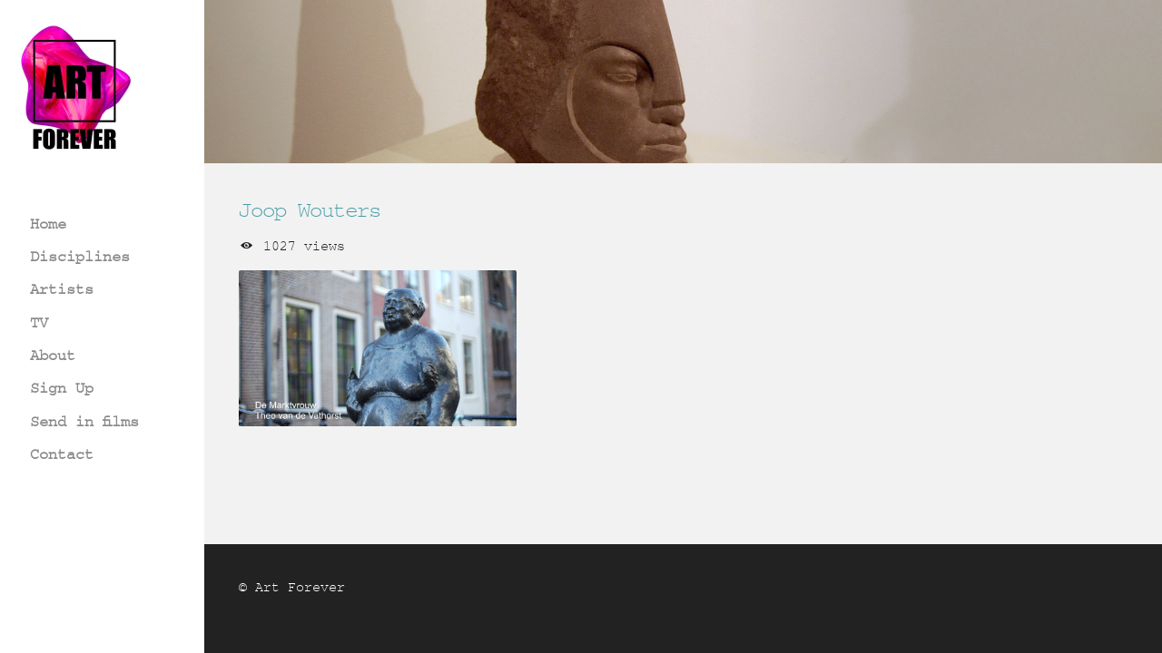

--- FILE ---
content_type: text/html; charset=UTF-8
request_url: https://www.artforever.nl/artists/joop-wouters-2/
body_size: 5380
content:
<!DOCTYPE html>
<html lang="nl-NL">
<head>
	<meta charset="utf-8">
	<meta name="keywords" content="art, forever, kunst, arttube, utrecht, kunstenaar, artist, design, painting, schilderkunst, beeld, sculpture, sound, animation, installation">
	<meta name="description" content="Het doel van ART FOREVER  is om kunstenaars en ontwerpers te documenteren en een online podium te geven voor hun werk en waar mogelijk relevante maatschappelijke en sociale thema’s via kunst te belichten.">
	<meta name="robots" content="index,follow">
	<meta name="viewport" content="width=device-width, initial-scale=1">
	<link rel="profile" href="http://gmpg.org/xfn/11">
	<link rel="shortcut icon" href="https://www.artforever.nl/wp-content/themes/artforever/favicon.ico" type="image/x-icon">
	<link rel="icon" href="https://www.artforever.nl/wp-content/themes/artforever/favicon.ico" type="image/x-icon">
	<meta name='robots' content='index, follow, max-image-preview:large, max-snippet:-1, max-video-preview:-1' />

	<!-- This site is optimized with the Yoast SEO plugin v22.3 - https://yoast.com/wordpress/plugins/seo/ -->
	<title>Joop Wouters - Art Forever</title>
	<meta name="description" content="Art Forever" />
	<link rel="canonical" href="https://www.artforever.nl/artists/joop-wouters-2/" />
	<meta property="og:locale" content="nl_NL" />
	<meta property="og:type" content="article" />
	<meta property="og:title" content="Joop Wouters - Art Forever" />
	<meta property="og:description" content="Art Forever" />
	<meta property="og:url" content="https://www.artforever.nl/artists/joop-wouters-2/" />
	<meta property="og:site_name" content="Art Forever" />
	<meta property="article:publisher" content="https://www.facebook.com/profile.php?id=100057157221937" />
	<meta property="og:image" content="https://www.artforever.nl/wp-content/uploads/2017/01/Joop-Wouters.jpg" />
	<meta property="og:image:width" content="1920" />
	<meta property="og:image:height" content="584" />
	<meta property="og:image:type" content="image/jpeg" />
	<meta name="twitter:card" content="summary_large_image" />
	<script type="application/ld+json" class="yoast-schema-graph">{"@context":"https://schema.org","@graph":[{"@type":"WebPage","@id":"https://www.artforever.nl/artists/joop-wouters-2/","url":"https://www.artforever.nl/artists/joop-wouters-2/","name":"Joop Wouters - Art Forever","isPartOf":{"@id":"https://www.artforever.nl/#website"},"primaryImageOfPage":{"@id":"https://www.artforever.nl/artists/joop-wouters-2/#primaryimage"},"image":{"@id":"https://www.artforever.nl/artists/joop-wouters-2/#primaryimage"},"thumbnailUrl":"https://www.artforever.nl/wp-content/uploads/2017/01/Joop-Wouters.jpg","datePublished":"2017-01-24T08:01:48+00:00","dateModified":"2017-01-24T08:01:48+00:00","description":"Art Forever","breadcrumb":{"@id":"https://www.artforever.nl/artists/joop-wouters-2/#breadcrumb"},"inLanguage":"nl-NL","potentialAction":[{"@type":"ReadAction","target":["https://www.artforever.nl/artists/joop-wouters-2/"]}]},{"@type":"ImageObject","inLanguage":"nl-NL","@id":"https://www.artforever.nl/artists/joop-wouters-2/#primaryimage","url":"https://www.artforever.nl/wp-content/uploads/2017/01/Joop-Wouters.jpg","contentUrl":"https://www.artforever.nl/wp-content/uploads/2017/01/Joop-Wouters.jpg","width":1920,"height":584},{"@type":"BreadcrumbList","@id":"https://www.artforever.nl/artists/joop-wouters-2/#breadcrumb","itemListElement":[{"@type":"ListItem","position":1,"name":"Home","item":"https://www.artforever.nl/"},{"@type":"ListItem","position":2,"name":"Joop Wouters"}]},{"@type":"WebSite","@id":"https://www.artforever.nl/#website","url":"https://www.artforever.nl/","name":"Art Forever","description":"videos about art, artists and life","publisher":{"@id":"https://www.artforever.nl/#organization"},"alternateName":"artforever","potentialAction":[{"@type":"SearchAction","target":{"@type":"EntryPoint","urlTemplate":"https://www.artforever.nl/?s={search_term_string}"},"query-input":"required name=search_term_string"}],"inLanguage":"nl-NL"},{"@type":"Organization","@id":"https://www.artforever.nl/#organization","name":"Art Forever","alternateName":"artforever","url":"https://www.artforever.nl/","logo":{"@type":"ImageObject","inLanguage":"nl-NL","@id":"https://www.artforever.nl/#/schema/logo/image/","url":"https://www.artforever.nl/wp-content/uploads/2024/03/Art-Forever-zwart-logo.jpg","contentUrl":"https://www.artforever.nl/wp-content/uploads/2024/03/Art-Forever-zwart-logo.jpg","width":800,"height":800,"caption":"Art Forever"},"image":{"@id":"https://www.artforever.nl/#/schema/logo/image/"},"sameAs":["https://www.facebook.com/profile.php?id=100057157221937"]}]}</script>
	<!-- / Yoast SEO plugin. -->


<link rel='dns-prefetch' href='//www.google.com' />
<link rel="alternate" type="application/rss+xml" title="Art Forever &raquo; feed" href="https://www.artforever.nl/feed/" />
<link rel="alternate" type="application/rss+xml" title="Art Forever &raquo; reactiesfeed" href="https://www.artforever.nl/comments/feed/" />
<link rel='stylesheet' id='wp-block-library-css' href='https://www.artforever.nl/wp-includes/css/dist/block-library/style.min.css?ver=6.4.7' type='text/css' media='all' />
<style id='classic-theme-styles-inline-css' type='text/css'>
/*! This file is auto-generated */
.wp-block-button__link{color:#fff;background-color:#32373c;border-radius:9999px;box-shadow:none;text-decoration:none;padding:calc(.667em + 2px) calc(1.333em + 2px);font-size:1.125em}.wp-block-file__button{background:#32373c;color:#fff;text-decoration:none}
</style>
<style id='global-styles-inline-css' type='text/css'>
body{--wp--preset--color--black: #000000;--wp--preset--color--cyan-bluish-gray: #abb8c3;--wp--preset--color--white: #ffffff;--wp--preset--color--pale-pink: #f78da7;--wp--preset--color--vivid-red: #cf2e2e;--wp--preset--color--luminous-vivid-orange: #ff6900;--wp--preset--color--luminous-vivid-amber: #fcb900;--wp--preset--color--light-green-cyan: #7bdcb5;--wp--preset--color--vivid-green-cyan: #00d084;--wp--preset--color--pale-cyan-blue: #8ed1fc;--wp--preset--color--vivid-cyan-blue: #0693e3;--wp--preset--color--vivid-purple: #9b51e0;--wp--preset--gradient--vivid-cyan-blue-to-vivid-purple: linear-gradient(135deg,rgba(6,147,227,1) 0%,rgb(155,81,224) 100%);--wp--preset--gradient--light-green-cyan-to-vivid-green-cyan: linear-gradient(135deg,rgb(122,220,180) 0%,rgb(0,208,130) 100%);--wp--preset--gradient--luminous-vivid-amber-to-luminous-vivid-orange: linear-gradient(135deg,rgba(252,185,0,1) 0%,rgba(255,105,0,1) 100%);--wp--preset--gradient--luminous-vivid-orange-to-vivid-red: linear-gradient(135deg,rgba(255,105,0,1) 0%,rgb(207,46,46) 100%);--wp--preset--gradient--very-light-gray-to-cyan-bluish-gray: linear-gradient(135deg,rgb(238,238,238) 0%,rgb(169,184,195) 100%);--wp--preset--gradient--cool-to-warm-spectrum: linear-gradient(135deg,rgb(74,234,220) 0%,rgb(151,120,209) 20%,rgb(207,42,186) 40%,rgb(238,44,130) 60%,rgb(251,105,98) 80%,rgb(254,248,76) 100%);--wp--preset--gradient--blush-light-purple: linear-gradient(135deg,rgb(255,206,236) 0%,rgb(152,150,240) 100%);--wp--preset--gradient--blush-bordeaux: linear-gradient(135deg,rgb(254,205,165) 0%,rgb(254,45,45) 50%,rgb(107,0,62) 100%);--wp--preset--gradient--luminous-dusk: linear-gradient(135deg,rgb(255,203,112) 0%,rgb(199,81,192) 50%,rgb(65,88,208) 100%);--wp--preset--gradient--pale-ocean: linear-gradient(135deg,rgb(255,245,203) 0%,rgb(182,227,212) 50%,rgb(51,167,181) 100%);--wp--preset--gradient--electric-grass: linear-gradient(135deg,rgb(202,248,128) 0%,rgb(113,206,126) 100%);--wp--preset--gradient--midnight: linear-gradient(135deg,rgb(2,3,129) 0%,rgb(40,116,252) 100%);--wp--preset--font-size--small: 13px;--wp--preset--font-size--medium: 20px;--wp--preset--font-size--large: 36px;--wp--preset--font-size--x-large: 42px;--wp--preset--spacing--20: 0.44rem;--wp--preset--spacing--30: 0.67rem;--wp--preset--spacing--40: 1rem;--wp--preset--spacing--50: 1.5rem;--wp--preset--spacing--60: 2.25rem;--wp--preset--spacing--70: 3.38rem;--wp--preset--spacing--80: 5.06rem;--wp--preset--shadow--natural: 6px 6px 9px rgba(0, 0, 0, 0.2);--wp--preset--shadow--deep: 12px 12px 50px rgba(0, 0, 0, 0.4);--wp--preset--shadow--sharp: 6px 6px 0px rgba(0, 0, 0, 0.2);--wp--preset--shadow--outlined: 6px 6px 0px -3px rgba(255, 255, 255, 1), 6px 6px rgba(0, 0, 0, 1);--wp--preset--shadow--crisp: 6px 6px 0px rgba(0, 0, 0, 1);}:where(.is-layout-flex){gap: 0.5em;}:where(.is-layout-grid){gap: 0.5em;}body .is-layout-flow > .alignleft{float: left;margin-inline-start: 0;margin-inline-end: 2em;}body .is-layout-flow > .alignright{float: right;margin-inline-start: 2em;margin-inline-end: 0;}body .is-layout-flow > .aligncenter{margin-left: auto !important;margin-right: auto !important;}body .is-layout-constrained > .alignleft{float: left;margin-inline-start: 0;margin-inline-end: 2em;}body .is-layout-constrained > .alignright{float: right;margin-inline-start: 2em;margin-inline-end: 0;}body .is-layout-constrained > .aligncenter{margin-left: auto !important;margin-right: auto !important;}body .is-layout-constrained > :where(:not(.alignleft):not(.alignright):not(.alignfull)){max-width: var(--wp--style--global--content-size);margin-left: auto !important;margin-right: auto !important;}body .is-layout-constrained > .alignwide{max-width: var(--wp--style--global--wide-size);}body .is-layout-flex{display: flex;}body .is-layout-flex{flex-wrap: wrap;align-items: center;}body .is-layout-flex > *{margin: 0;}body .is-layout-grid{display: grid;}body .is-layout-grid > *{margin: 0;}:where(.wp-block-columns.is-layout-flex){gap: 2em;}:where(.wp-block-columns.is-layout-grid){gap: 2em;}:where(.wp-block-post-template.is-layout-flex){gap: 1.25em;}:where(.wp-block-post-template.is-layout-grid){gap: 1.25em;}.has-black-color{color: var(--wp--preset--color--black) !important;}.has-cyan-bluish-gray-color{color: var(--wp--preset--color--cyan-bluish-gray) !important;}.has-white-color{color: var(--wp--preset--color--white) !important;}.has-pale-pink-color{color: var(--wp--preset--color--pale-pink) !important;}.has-vivid-red-color{color: var(--wp--preset--color--vivid-red) !important;}.has-luminous-vivid-orange-color{color: var(--wp--preset--color--luminous-vivid-orange) !important;}.has-luminous-vivid-amber-color{color: var(--wp--preset--color--luminous-vivid-amber) !important;}.has-light-green-cyan-color{color: var(--wp--preset--color--light-green-cyan) !important;}.has-vivid-green-cyan-color{color: var(--wp--preset--color--vivid-green-cyan) !important;}.has-pale-cyan-blue-color{color: var(--wp--preset--color--pale-cyan-blue) !important;}.has-vivid-cyan-blue-color{color: var(--wp--preset--color--vivid-cyan-blue) !important;}.has-vivid-purple-color{color: var(--wp--preset--color--vivid-purple) !important;}.has-black-background-color{background-color: var(--wp--preset--color--black) !important;}.has-cyan-bluish-gray-background-color{background-color: var(--wp--preset--color--cyan-bluish-gray) !important;}.has-white-background-color{background-color: var(--wp--preset--color--white) !important;}.has-pale-pink-background-color{background-color: var(--wp--preset--color--pale-pink) !important;}.has-vivid-red-background-color{background-color: var(--wp--preset--color--vivid-red) !important;}.has-luminous-vivid-orange-background-color{background-color: var(--wp--preset--color--luminous-vivid-orange) !important;}.has-luminous-vivid-amber-background-color{background-color: var(--wp--preset--color--luminous-vivid-amber) !important;}.has-light-green-cyan-background-color{background-color: var(--wp--preset--color--light-green-cyan) !important;}.has-vivid-green-cyan-background-color{background-color: var(--wp--preset--color--vivid-green-cyan) !important;}.has-pale-cyan-blue-background-color{background-color: var(--wp--preset--color--pale-cyan-blue) !important;}.has-vivid-cyan-blue-background-color{background-color: var(--wp--preset--color--vivid-cyan-blue) !important;}.has-vivid-purple-background-color{background-color: var(--wp--preset--color--vivid-purple) !important;}.has-black-border-color{border-color: var(--wp--preset--color--black) !important;}.has-cyan-bluish-gray-border-color{border-color: var(--wp--preset--color--cyan-bluish-gray) !important;}.has-white-border-color{border-color: var(--wp--preset--color--white) !important;}.has-pale-pink-border-color{border-color: var(--wp--preset--color--pale-pink) !important;}.has-vivid-red-border-color{border-color: var(--wp--preset--color--vivid-red) !important;}.has-luminous-vivid-orange-border-color{border-color: var(--wp--preset--color--luminous-vivid-orange) !important;}.has-luminous-vivid-amber-border-color{border-color: var(--wp--preset--color--luminous-vivid-amber) !important;}.has-light-green-cyan-border-color{border-color: var(--wp--preset--color--light-green-cyan) !important;}.has-vivid-green-cyan-border-color{border-color: var(--wp--preset--color--vivid-green-cyan) !important;}.has-pale-cyan-blue-border-color{border-color: var(--wp--preset--color--pale-cyan-blue) !important;}.has-vivid-cyan-blue-border-color{border-color: var(--wp--preset--color--vivid-cyan-blue) !important;}.has-vivid-purple-border-color{border-color: var(--wp--preset--color--vivid-purple) !important;}.has-vivid-cyan-blue-to-vivid-purple-gradient-background{background: var(--wp--preset--gradient--vivid-cyan-blue-to-vivid-purple) !important;}.has-light-green-cyan-to-vivid-green-cyan-gradient-background{background: var(--wp--preset--gradient--light-green-cyan-to-vivid-green-cyan) !important;}.has-luminous-vivid-amber-to-luminous-vivid-orange-gradient-background{background: var(--wp--preset--gradient--luminous-vivid-amber-to-luminous-vivid-orange) !important;}.has-luminous-vivid-orange-to-vivid-red-gradient-background{background: var(--wp--preset--gradient--luminous-vivid-orange-to-vivid-red) !important;}.has-very-light-gray-to-cyan-bluish-gray-gradient-background{background: var(--wp--preset--gradient--very-light-gray-to-cyan-bluish-gray) !important;}.has-cool-to-warm-spectrum-gradient-background{background: var(--wp--preset--gradient--cool-to-warm-spectrum) !important;}.has-blush-light-purple-gradient-background{background: var(--wp--preset--gradient--blush-light-purple) !important;}.has-blush-bordeaux-gradient-background{background: var(--wp--preset--gradient--blush-bordeaux) !important;}.has-luminous-dusk-gradient-background{background: var(--wp--preset--gradient--luminous-dusk) !important;}.has-pale-ocean-gradient-background{background: var(--wp--preset--gradient--pale-ocean) !important;}.has-electric-grass-gradient-background{background: var(--wp--preset--gradient--electric-grass) !important;}.has-midnight-gradient-background{background: var(--wp--preset--gradient--midnight) !important;}.has-small-font-size{font-size: var(--wp--preset--font-size--small) !important;}.has-medium-font-size{font-size: var(--wp--preset--font-size--medium) !important;}.has-large-font-size{font-size: var(--wp--preset--font-size--large) !important;}.has-x-large-font-size{font-size: var(--wp--preset--font-size--x-large) !important;}
.wp-block-navigation a:where(:not(.wp-element-button)){color: inherit;}
:where(.wp-block-post-template.is-layout-flex){gap: 1.25em;}:where(.wp-block-post-template.is-layout-grid){gap: 1.25em;}
:where(.wp-block-columns.is-layout-flex){gap: 2em;}:where(.wp-block-columns.is-layout-grid){gap: 2em;}
.wp-block-pullquote{font-size: 1.5em;line-height: 1.6;}
</style>
<link rel='stylesheet' id='contact-form-7-css' href='https://www.artforever.nl/wp-content/plugins/contact-form-7/includes/css/styles.css?ver=5.1.9' type='text/css' media='all' />
<link rel='stylesheet' id='dashicons-css' href='https://www.artforever.nl/wp-includes/css/dashicons.min.css?ver=6.4.7' type='text/css' media='all' />
<link rel='stylesheet' id='post-views-counter-frontend-css' href='https://www.artforever.nl/wp-content/plugins/post-views-counter/css/frontend.min.css?ver=1.4.3' type='text/css' media='all' />
<link rel='stylesheet' id='ionicons-css' href='https://www.artforever.nl/wp-content/themes/artforever/assets/css/ionicons.min.css?ver=1.0' type='text/css' media='all' />
<link rel='stylesheet' id='fundament-css' href='https://www.artforever.nl/wp-content/themes/artforever/assets/css/app.min.css?ver=1.0' type='text/css' media='all' />
<link rel="https://api.w.org/" href="https://www.artforever.nl/wp-json/" /><link rel="alternate" type="application/json+oembed" href="https://www.artforever.nl/wp-json/oembed/1.0/embed?url=https%3A%2F%2Fwww.artforever.nl%2Fartists%2Fjoop-wouters-2%2F" />
<link rel="alternate" type="text/xml+oembed" href="https://www.artforever.nl/wp-json/oembed/1.0/embed?url=https%3A%2F%2Fwww.artforever.nl%2Fartists%2Fjoop-wouters-2%2F&#038;format=xml" />
		<style type="text/css" id="wp-custom-css">
			.grecaptcha-badge {
	display: none;
	width: 2px;
}		</style>
		</head>

<body class="artist-template-default single single-artist postid-372">

<div id="page">

    <aside id="sidebar" class="app-sidebar" role="complementary">

	<header id="header" role="banner">
		<a href="https://www.artforever.nl">
			<img src="https://www.artforever.nl/wp-content/themes/artforever/assets/img/logo.jpg" alt="Art Forever logo">
		</a>
	</header><!-- #header !-->

	<nav class="app-navigation" role="navigation">
		<ul id="menu-hoofdmenu" class="menu"><li id="menu-item-32" class="menu-item menu-item-type-post_type menu-item-object-page menu-item-home menu-item-32"><a href="https://www.artforever.nl/">Home</a></li>
<li id="menu-item-36" class="menu-item menu-item-type-post_type menu-item-object-page menu-item-36"><a href="https://www.artforever.nl/different-disciplines-in-art/">Disciplines</a></li>
<li id="menu-item-34" class="menu-item menu-item-type-post_type menu-item-object-page menu-item-34"><a href="https://www.artforever.nl/artists/">Artists</a></li>
<li id="menu-item-37" class="menu-item menu-item-type-post_type menu-item-object-page menu-item-37"><a href="https://www.artforever.nl/tv/">TV</a></li>
<li id="menu-item-250" class="menu-item menu-item-type-post_type menu-item-object-page menu-item-250"><a href="https://www.artforever.nl/about-nl/">About</a></li>
<li id="menu-item-1228" class="menu-item menu-item-type-post_type menu-item-object-page menu-item-1228"><a href="https://www.artforever.nl/sign-up/">Sign Up</a></li>
<li id="menu-item-1229" class="menu-item menu-item-type-post_type menu-item-object-page menu-item-1229"><a href="https://www.artforever.nl/send-in-films/">Send in films</a></li>
<li id="menu-item-265" class="menu-item menu-item-type-post_type menu-item-object-page menu-item-265"><a href="https://www.artforever.nl/contact-nl/">Contact</a></li>
</ul>		<button class="toggle"><i class="icon ion-android-menu"></i></button>
	</nav><!-- .app-navigation -->

</aside><!-- #sidebar !-->

	<div id="content" class="app-content"><div id="banner" class="banner--blank" style="background-image: url(https://www.artforever.nl/wp-content/uploads/2017/01/Joop-Wouters.jpg)">
    </div><!-- #banner !-->
    <main id="main" class="app-main" role="main">
        <div class="container">

            <section class="app-page">
                <h3>Joop Wouters</h3>
                <p>
                    <span class="meta-field">
                        <i class="icon ion-eye"></i> 1027 views
                    </span>
                </p>
                <section class="box">
                                            <div class="row row--stackable">
                                                            <div class="col col--1-3">
                                    <div class="card">
                                        <div class="card__top">
                                            <img src="https://www.artforever.nl/wp-content/uploads/2017/01/Beeldhouw-Generatie-Utrecht.jpg" alt="Placeholder image">
                                        </div>
                                        <a class="card__overlay" href="https://www.artforever.nl/videos/een-generatie-utrechtse-beeldhouwers/">
                                            <div class="card__content">
                                                <h3 class="card__heading">EEN GENERATIE UTRECHTSE BEELDHOUWERS</h3>
                                            <span class="meta">
                                                <i class="icon ion-ios-person"></i>Exhibition                                            </span>
                                            </div>
                                            <time>10:22</time>
                                        </a><!-- .card__overlay !-->
                                    </div><!-- .card !-->
                                </div>
                                                    </div><!-- .row !-->
                                    </section><!-- .box -->
            </section><!-- .app-page -->

        </div><!-- .container -->
    </main><!-- #main -->

    	</div><!-- #content -->

	<footer id="footer" class="app-footer" role="contentinfo">
        <div class="container">
            <ul class="footer__list">
                <li>
                    &copy; Art Forever
                </li>
            </ul>
        </div>
	</footer><!-- #footer -->

</div><!-- #page -->

<script type="text/javascript" src="https://www.artforever.nl/wp-includes/js/jquery/jquery.js?ver=1.24.4" id="jquery-js"></script>
<script type="text/javascript" id="contact-form-7-js-extra">
/* <![CDATA[ */
var wpcf7 = {"apiSettings":{"root":"https:\/\/www.artforever.nl\/wp-json\/contact-form-7\/v1","namespace":"contact-form-7\/v1"}};
/* ]]> */
</script>
<script type="text/javascript" src="https://www.artforever.nl/wp-content/plugins/contact-form-7/includes/js/scripts.js?ver=5.1.9" id="contact-form-7-js"></script>
<script type="text/javascript" src="https://www.google.com/recaptcha/api.js?render=6LfDA8AUAAAAADoWYemEuWsp_M7xkQ_aPi1IhRWr&amp;ver=3.0" id="google-recaptcha-js"></script>
<script type="text/javascript" src="https://www.artforever.nl/wp-content/themes/artforever/assets/js/app.min.js?ver=1.0" id="fundament-js"></script>
<script type="text/javascript">
( function( sitekey, actions ) {

	document.addEventListener( 'DOMContentLoaded', function( event ) {
		var wpcf7recaptcha = {

			execute: function( action ) {
				grecaptcha.execute(
					sitekey,
					{ action: action }
				).then( function( token ) {
					var event = new CustomEvent( 'wpcf7grecaptchaexecuted', {
						detail: {
							action: action,
							token: token,
						},
					} );

					document.dispatchEvent( event );
				} );
			},

			executeOnHomepage: function() {
				wpcf7recaptcha.execute( actions[ 'homepage' ] );
			},

			executeOnContactform: function() {
				wpcf7recaptcha.execute( actions[ 'contactform' ] );
			},

		};

		grecaptcha.ready(
			wpcf7recaptcha.executeOnHomepage
		);

		document.addEventListener( 'change',
			wpcf7recaptcha.executeOnContactform, false
		);

		document.addEventListener( 'wpcf7submit',
			wpcf7recaptcha.executeOnHomepage, false
		);

	} );

	document.addEventListener( 'wpcf7grecaptchaexecuted', function( event ) {
		var fields = document.querySelectorAll(
			"form.wpcf7-form input[name='g-recaptcha-response']"
		);

		for ( var i = 0; i < fields.length; i++ ) {
			var field = fields[ i ];
			field.setAttribute( 'value', event.detail.token );
		}
	} );

} )(
	'6LfDA8AUAAAAADoWYemEuWsp_M7xkQ_aPi1IhRWr',
	{"homepage":"homepage","contactform":"contactform"}
);
</script>
</body>
</html>

--- FILE ---
content_type: text/html; charset=utf-8
request_url: https://www.google.com/recaptcha/api2/anchor?ar=1&k=6LfDA8AUAAAAADoWYemEuWsp_M7xkQ_aPi1IhRWr&co=aHR0cHM6Ly93d3cuYXJ0Zm9yZXZlci5ubDo0NDM.&hl=en&v=PoyoqOPhxBO7pBk68S4YbpHZ&size=invisible&anchor-ms=20000&execute-ms=30000&cb=zcbi3f2hnqiw
body_size: 48755
content:
<!DOCTYPE HTML><html dir="ltr" lang="en"><head><meta http-equiv="Content-Type" content="text/html; charset=UTF-8">
<meta http-equiv="X-UA-Compatible" content="IE=edge">
<title>reCAPTCHA</title>
<style type="text/css">
/* cyrillic-ext */
@font-face {
  font-family: 'Roboto';
  font-style: normal;
  font-weight: 400;
  font-stretch: 100%;
  src: url(//fonts.gstatic.com/s/roboto/v48/KFO7CnqEu92Fr1ME7kSn66aGLdTylUAMa3GUBHMdazTgWw.woff2) format('woff2');
  unicode-range: U+0460-052F, U+1C80-1C8A, U+20B4, U+2DE0-2DFF, U+A640-A69F, U+FE2E-FE2F;
}
/* cyrillic */
@font-face {
  font-family: 'Roboto';
  font-style: normal;
  font-weight: 400;
  font-stretch: 100%;
  src: url(//fonts.gstatic.com/s/roboto/v48/KFO7CnqEu92Fr1ME7kSn66aGLdTylUAMa3iUBHMdazTgWw.woff2) format('woff2');
  unicode-range: U+0301, U+0400-045F, U+0490-0491, U+04B0-04B1, U+2116;
}
/* greek-ext */
@font-face {
  font-family: 'Roboto';
  font-style: normal;
  font-weight: 400;
  font-stretch: 100%;
  src: url(//fonts.gstatic.com/s/roboto/v48/KFO7CnqEu92Fr1ME7kSn66aGLdTylUAMa3CUBHMdazTgWw.woff2) format('woff2');
  unicode-range: U+1F00-1FFF;
}
/* greek */
@font-face {
  font-family: 'Roboto';
  font-style: normal;
  font-weight: 400;
  font-stretch: 100%;
  src: url(//fonts.gstatic.com/s/roboto/v48/KFO7CnqEu92Fr1ME7kSn66aGLdTylUAMa3-UBHMdazTgWw.woff2) format('woff2');
  unicode-range: U+0370-0377, U+037A-037F, U+0384-038A, U+038C, U+038E-03A1, U+03A3-03FF;
}
/* math */
@font-face {
  font-family: 'Roboto';
  font-style: normal;
  font-weight: 400;
  font-stretch: 100%;
  src: url(//fonts.gstatic.com/s/roboto/v48/KFO7CnqEu92Fr1ME7kSn66aGLdTylUAMawCUBHMdazTgWw.woff2) format('woff2');
  unicode-range: U+0302-0303, U+0305, U+0307-0308, U+0310, U+0312, U+0315, U+031A, U+0326-0327, U+032C, U+032F-0330, U+0332-0333, U+0338, U+033A, U+0346, U+034D, U+0391-03A1, U+03A3-03A9, U+03B1-03C9, U+03D1, U+03D5-03D6, U+03F0-03F1, U+03F4-03F5, U+2016-2017, U+2034-2038, U+203C, U+2040, U+2043, U+2047, U+2050, U+2057, U+205F, U+2070-2071, U+2074-208E, U+2090-209C, U+20D0-20DC, U+20E1, U+20E5-20EF, U+2100-2112, U+2114-2115, U+2117-2121, U+2123-214F, U+2190, U+2192, U+2194-21AE, U+21B0-21E5, U+21F1-21F2, U+21F4-2211, U+2213-2214, U+2216-22FF, U+2308-230B, U+2310, U+2319, U+231C-2321, U+2336-237A, U+237C, U+2395, U+239B-23B7, U+23D0, U+23DC-23E1, U+2474-2475, U+25AF, U+25B3, U+25B7, U+25BD, U+25C1, U+25CA, U+25CC, U+25FB, U+266D-266F, U+27C0-27FF, U+2900-2AFF, U+2B0E-2B11, U+2B30-2B4C, U+2BFE, U+3030, U+FF5B, U+FF5D, U+1D400-1D7FF, U+1EE00-1EEFF;
}
/* symbols */
@font-face {
  font-family: 'Roboto';
  font-style: normal;
  font-weight: 400;
  font-stretch: 100%;
  src: url(//fonts.gstatic.com/s/roboto/v48/KFO7CnqEu92Fr1ME7kSn66aGLdTylUAMaxKUBHMdazTgWw.woff2) format('woff2');
  unicode-range: U+0001-000C, U+000E-001F, U+007F-009F, U+20DD-20E0, U+20E2-20E4, U+2150-218F, U+2190, U+2192, U+2194-2199, U+21AF, U+21E6-21F0, U+21F3, U+2218-2219, U+2299, U+22C4-22C6, U+2300-243F, U+2440-244A, U+2460-24FF, U+25A0-27BF, U+2800-28FF, U+2921-2922, U+2981, U+29BF, U+29EB, U+2B00-2BFF, U+4DC0-4DFF, U+FFF9-FFFB, U+10140-1018E, U+10190-1019C, U+101A0, U+101D0-101FD, U+102E0-102FB, U+10E60-10E7E, U+1D2C0-1D2D3, U+1D2E0-1D37F, U+1F000-1F0FF, U+1F100-1F1AD, U+1F1E6-1F1FF, U+1F30D-1F30F, U+1F315, U+1F31C, U+1F31E, U+1F320-1F32C, U+1F336, U+1F378, U+1F37D, U+1F382, U+1F393-1F39F, U+1F3A7-1F3A8, U+1F3AC-1F3AF, U+1F3C2, U+1F3C4-1F3C6, U+1F3CA-1F3CE, U+1F3D4-1F3E0, U+1F3ED, U+1F3F1-1F3F3, U+1F3F5-1F3F7, U+1F408, U+1F415, U+1F41F, U+1F426, U+1F43F, U+1F441-1F442, U+1F444, U+1F446-1F449, U+1F44C-1F44E, U+1F453, U+1F46A, U+1F47D, U+1F4A3, U+1F4B0, U+1F4B3, U+1F4B9, U+1F4BB, U+1F4BF, U+1F4C8-1F4CB, U+1F4D6, U+1F4DA, U+1F4DF, U+1F4E3-1F4E6, U+1F4EA-1F4ED, U+1F4F7, U+1F4F9-1F4FB, U+1F4FD-1F4FE, U+1F503, U+1F507-1F50B, U+1F50D, U+1F512-1F513, U+1F53E-1F54A, U+1F54F-1F5FA, U+1F610, U+1F650-1F67F, U+1F687, U+1F68D, U+1F691, U+1F694, U+1F698, U+1F6AD, U+1F6B2, U+1F6B9-1F6BA, U+1F6BC, U+1F6C6-1F6CF, U+1F6D3-1F6D7, U+1F6E0-1F6EA, U+1F6F0-1F6F3, U+1F6F7-1F6FC, U+1F700-1F7FF, U+1F800-1F80B, U+1F810-1F847, U+1F850-1F859, U+1F860-1F887, U+1F890-1F8AD, U+1F8B0-1F8BB, U+1F8C0-1F8C1, U+1F900-1F90B, U+1F93B, U+1F946, U+1F984, U+1F996, U+1F9E9, U+1FA00-1FA6F, U+1FA70-1FA7C, U+1FA80-1FA89, U+1FA8F-1FAC6, U+1FACE-1FADC, U+1FADF-1FAE9, U+1FAF0-1FAF8, U+1FB00-1FBFF;
}
/* vietnamese */
@font-face {
  font-family: 'Roboto';
  font-style: normal;
  font-weight: 400;
  font-stretch: 100%;
  src: url(//fonts.gstatic.com/s/roboto/v48/KFO7CnqEu92Fr1ME7kSn66aGLdTylUAMa3OUBHMdazTgWw.woff2) format('woff2');
  unicode-range: U+0102-0103, U+0110-0111, U+0128-0129, U+0168-0169, U+01A0-01A1, U+01AF-01B0, U+0300-0301, U+0303-0304, U+0308-0309, U+0323, U+0329, U+1EA0-1EF9, U+20AB;
}
/* latin-ext */
@font-face {
  font-family: 'Roboto';
  font-style: normal;
  font-weight: 400;
  font-stretch: 100%;
  src: url(//fonts.gstatic.com/s/roboto/v48/KFO7CnqEu92Fr1ME7kSn66aGLdTylUAMa3KUBHMdazTgWw.woff2) format('woff2');
  unicode-range: U+0100-02BA, U+02BD-02C5, U+02C7-02CC, U+02CE-02D7, U+02DD-02FF, U+0304, U+0308, U+0329, U+1D00-1DBF, U+1E00-1E9F, U+1EF2-1EFF, U+2020, U+20A0-20AB, U+20AD-20C0, U+2113, U+2C60-2C7F, U+A720-A7FF;
}
/* latin */
@font-face {
  font-family: 'Roboto';
  font-style: normal;
  font-weight: 400;
  font-stretch: 100%;
  src: url(//fonts.gstatic.com/s/roboto/v48/KFO7CnqEu92Fr1ME7kSn66aGLdTylUAMa3yUBHMdazQ.woff2) format('woff2');
  unicode-range: U+0000-00FF, U+0131, U+0152-0153, U+02BB-02BC, U+02C6, U+02DA, U+02DC, U+0304, U+0308, U+0329, U+2000-206F, U+20AC, U+2122, U+2191, U+2193, U+2212, U+2215, U+FEFF, U+FFFD;
}
/* cyrillic-ext */
@font-face {
  font-family: 'Roboto';
  font-style: normal;
  font-weight: 500;
  font-stretch: 100%;
  src: url(//fonts.gstatic.com/s/roboto/v48/KFO7CnqEu92Fr1ME7kSn66aGLdTylUAMa3GUBHMdazTgWw.woff2) format('woff2');
  unicode-range: U+0460-052F, U+1C80-1C8A, U+20B4, U+2DE0-2DFF, U+A640-A69F, U+FE2E-FE2F;
}
/* cyrillic */
@font-face {
  font-family: 'Roboto';
  font-style: normal;
  font-weight: 500;
  font-stretch: 100%;
  src: url(//fonts.gstatic.com/s/roboto/v48/KFO7CnqEu92Fr1ME7kSn66aGLdTylUAMa3iUBHMdazTgWw.woff2) format('woff2');
  unicode-range: U+0301, U+0400-045F, U+0490-0491, U+04B0-04B1, U+2116;
}
/* greek-ext */
@font-face {
  font-family: 'Roboto';
  font-style: normal;
  font-weight: 500;
  font-stretch: 100%;
  src: url(//fonts.gstatic.com/s/roboto/v48/KFO7CnqEu92Fr1ME7kSn66aGLdTylUAMa3CUBHMdazTgWw.woff2) format('woff2');
  unicode-range: U+1F00-1FFF;
}
/* greek */
@font-face {
  font-family: 'Roboto';
  font-style: normal;
  font-weight: 500;
  font-stretch: 100%;
  src: url(//fonts.gstatic.com/s/roboto/v48/KFO7CnqEu92Fr1ME7kSn66aGLdTylUAMa3-UBHMdazTgWw.woff2) format('woff2');
  unicode-range: U+0370-0377, U+037A-037F, U+0384-038A, U+038C, U+038E-03A1, U+03A3-03FF;
}
/* math */
@font-face {
  font-family: 'Roboto';
  font-style: normal;
  font-weight: 500;
  font-stretch: 100%;
  src: url(//fonts.gstatic.com/s/roboto/v48/KFO7CnqEu92Fr1ME7kSn66aGLdTylUAMawCUBHMdazTgWw.woff2) format('woff2');
  unicode-range: U+0302-0303, U+0305, U+0307-0308, U+0310, U+0312, U+0315, U+031A, U+0326-0327, U+032C, U+032F-0330, U+0332-0333, U+0338, U+033A, U+0346, U+034D, U+0391-03A1, U+03A3-03A9, U+03B1-03C9, U+03D1, U+03D5-03D6, U+03F0-03F1, U+03F4-03F5, U+2016-2017, U+2034-2038, U+203C, U+2040, U+2043, U+2047, U+2050, U+2057, U+205F, U+2070-2071, U+2074-208E, U+2090-209C, U+20D0-20DC, U+20E1, U+20E5-20EF, U+2100-2112, U+2114-2115, U+2117-2121, U+2123-214F, U+2190, U+2192, U+2194-21AE, U+21B0-21E5, U+21F1-21F2, U+21F4-2211, U+2213-2214, U+2216-22FF, U+2308-230B, U+2310, U+2319, U+231C-2321, U+2336-237A, U+237C, U+2395, U+239B-23B7, U+23D0, U+23DC-23E1, U+2474-2475, U+25AF, U+25B3, U+25B7, U+25BD, U+25C1, U+25CA, U+25CC, U+25FB, U+266D-266F, U+27C0-27FF, U+2900-2AFF, U+2B0E-2B11, U+2B30-2B4C, U+2BFE, U+3030, U+FF5B, U+FF5D, U+1D400-1D7FF, U+1EE00-1EEFF;
}
/* symbols */
@font-face {
  font-family: 'Roboto';
  font-style: normal;
  font-weight: 500;
  font-stretch: 100%;
  src: url(//fonts.gstatic.com/s/roboto/v48/KFO7CnqEu92Fr1ME7kSn66aGLdTylUAMaxKUBHMdazTgWw.woff2) format('woff2');
  unicode-range: U+0001-000C, U+000E-001F, U+007F-009F, U+20DD-20E0, U+20E2-20E4, U+2150-218F, U+2190, U+2192, U+2194-2199, U+21AF, U+21E6-21F0, U+21F3, U+2218-2219, U+2299, U+22C4-22C6, U+2300-243F, U+2440-244A, U+2460-24FF, U+25A0-27BF, U+2800-28FF, U+2921-2922, U+2981, U+29BF, U+29EB, U+2B00-2BFF, U+4DC0-4DFF, U+FFF9-FFFB, U+10140-1018E, U+10190-1019C, U+101A0, U+101D0-101FD, U+102E0-102FB, U+10E60-10E7E, U+1D2C0-1D2D3, U+1D2E0-1D37F, U+1F000-1F0FF, U+1F100-1F1AD, U+1F1E6-1F1FF, U+1F30D-1F30F, U+1F315, U+1F31C, U+1F31E, U+1F320-1F32C, U+1F336, U+1F378, U+1F37D, U+1F382, U+1F393-1F39F, U+1F3A7-1F3A8, U+1F3AC-1F3AF, U+1F3C2, U+1F3C4-1F3C6, U+1F3CA-1F3CE, U+1F3D4-1F3E0, U+1F3ED, U+1F3F1-1F3F3, U+1F3F5-1F3F7, U+1F408, U+1F415, U+1F41F, U+1F426, U+1F43F, U+1F441-1F442, U+1F444, U+1F446-1F449, U+1F44C-1F44E, U+1F453, U+1F46A, U+1F47D, U+1F4A3, U+1F4B0, U+1F4B3, U+1F4B9, U+1F4BB, U+1F4BF, U+1F4C8-1F4CB, U+1F4D6, U+1F4DA, U+1F4DF, U+1F4E3-1F4E6, U+1F4EA-1F4ED, U+1F4F7, U+1F4F9-1F4FB, U+1F4FD-1F4FE, U+1F503, U+1F507-1F50B, U+1F50D, U+1F512-1F513, U+1F53E-1F54A, U+1F54F-1F5FA, U+1F610, U+1F650-1F67F, U+1F687, U+1F68D, U+1F691, U+1F694, U+1F698, U+1F6AD, U+1F6B2, U+1F6B9-1F6BA, U+1F6BC, U+1F6C6-1F6CF, U+1F6D3-1F6D7, U+1F6E0-1F6EA, U+1F6F0-1F6F3, U+1F6F7-1F6FC, U+1F700-1F7FF, U+1F800-1F80B, U+1F810-1F847, U+1F850-1F859, U+1F860-1F887, U+1F890-1F8AD, U+1F8B0-1F8BB, U+1F8C0-1F8C1, U+1F900-1F90B, U+1F93B, U+1F946, U+1F984, U+1F996, U+1F9E9, U+1FA00-1FA6F, U+1FA70-1FA7C, U+1FA80-1FA89, U+1FA8F-1FAC6, U+1FACE-1FADC, U+1FADF-1FAE9, U+1FAF0-1FAF8, U+1FB00-1FBFF;
}
/* vietnamese */
@font-face {
  font-family: 'Roboto';
  font-style: normal;
  font-weight: 500;
  font-stretch: 100%;
  src: url(//fonts.gstatic.com/s/roboto/v48/KFO7CnqEu92Fr1ME7kSn66aGLdTylUAMa3OUBHMdazTgWw.woff2) format('woff2');
  unicode-range: U+0102-0103, U+0110-0111, U+0128-0129, U+0168-0169, U+01A0-01A1, U+01AF-01B0, U+0300-0301, U+0303-0304, U+0308-0309, U+0323, U+0329, U+1EA0-1EF9, U+20AB;
}
/* latin-ext */
@font-face {
  font-family: 'Roboto';
  font-style: normal;
  font-weight: 500;
  font-stretch: 100%;
  src: url(//fonts.gstatic.com/s/roboto/v48/KFO7CnqEu92Fr1ME7kSn66aGLdTylUAMa3KUBHMdazTgWw.woff2) format('woff2');
  unicode-range: U+0100-02BA, U+02BD-02C5, U+02C7-02CC, U+02CE-02D7, U+02DD-02FF, U+0304, U+0308, U+0329, U+1D00-1DBF, U+1E00-1E9F, U+1EF2-1EFF, U+2020, U+20A0-20AB, U+20AD-20C0, U+2113, U+2C60-2C7F, U+A720-A7FF;
}
/* latin */
@font-face {
  font-family: 'Roboto';
  font-style: normal;
  font-weight: 500;
  font-stretch: 100%;
  src: url(//fonts.gstatic.com/s/roboto/v48/KFO7CnqEu92Fr1ME7kSn66aGLdTylUAMa3yUBHMdazQ.woff2) format('woff2');
  unicode-range: U+0000-00FF, U+0131, U+0152-0153, U+02BB-02BC, U+02C6, U+02DA, U+02DC, U+0304, U+0308, U+0329, U+2000-206F, U+20AC, U+2122, U+2191, U+2193, U+2212, U+2215, U+FEFF, U+FFFD;
}
/* cyrillic-ext */
@font-face {
  font-family: 'Roboto';
  font-style: normal;
  font-weight: 900;
  font-stretch: 100%;
  src: url(//fonts.gstatic.com/s/roboto/v48/KFO7CnqEu92Fr1ME7kSn66aGLdTylUAMa3GUBHMdazTgWw.woff2) format('woff2');
  unicode-range: U+0460-052F, U+1C80-1C8A, U+20B4, U+2DE0-2DFF, U+A640-A69F, U+FE2E-FE2F;
}
/* cyrillic */
@font-face {
  font-family: 'Roboto';
  font-style: normal;
  font-weight: 900;
  font-stretch: 100%;
  src: url(//fonts.gstatic.com/s/roboto/v48/KFO7CnqEu92Fr1ME7kSn66aGLdTylUAMa3iUBHMdazTgWw.woff2) format('woff2');
  unicode-range: U+0301, U+0400-045F, U+0490-0491, U+04B0-04B1, U+2116;
}
/* greek-ext */
@font-face {
  font-family: 'Roboto';
  font-style: normal;
  font-weight: 900;
  font-stretch: 100%;
  src: url(//fonts.gstatic.com/s/roboto/v48/KFO7CnqEu92Fr1ME7kSn66aGLdTylUAMa3CUBHMdazTgWw.woff2) format('woff2');
  unicode-range: U+1F00-1FFF;
}
/* greek */
@font-face {
  font-family: 'Roboto';
  font-style: normal;
  font-weight: 900;
  font-stretch: 100%;
  src: url(//fonts.gstatic.com/s/roboto/v48/KFO7CnqEu92Fr1ME7kSn66aGLdTylUAMa3-UBHMdazTgWw.woff2) format('woff2');
  unicode-range: U+0370-0377, U+037A-037F, U+0384-038A, U+038C, U+038E-03A1, U+03A3-03FF;
}
/* math */
@font-face {
  font-family: 'Roboto';
  font-style: normal;
  font-weight: 900;
  font-stretch: 100%;
  src: url(//fonts.gstatic.com/s/roboto/v48/KFO7CnqEu92Fr1ME7kSn66aGLdTylUAMawCUBHMdazTgWw.woff2) format('woff2');
  unicode-range: U+0302-0303, U+0305, U+0307-0308, U+0310, U+0312, U+0315, U+031A, U+0326-0327, U+032C, U+032F-0330, U+0332-0333, U+0338, U+033A, U+0346, U+034D, U+0391-03A1, U+03A3-03A9, U+03B1-03C9, U+03D1, U+03D5-03D6, U+03F0-03F1, U+03F4-03F5, U+2016-2017, U+2034-2038, U+203C, U+2040, U+2043, U+2047, U+2050, U+2057, U+205F, U+2070-2071, U+2074-208E, U+2090-209C, U+20D0-20DC, U+20E1, U+20E5-20EF, U+2100-2112, U+2114-2115, U+2117-2121, U+2123-214F, U+2190, U+2192, U+2194-21AE, U+21B0-21E5, U+21F1-21F2, U+21F4-2211, U+2213-2214, U+2216-22FF, U+2308-230B, U+2310, U+2319, U+231C-2321, U+2336-237A, U+237C, U+2395, U+239B-23B7, U+23D0, U+23DC-23E1, U+2474-2475, U+25AF, U+25B3, U+25B7, U+25BD, U+25C1, U+25CA, U+25CC, U+25FB, U+266D-266F, U+27C0-27FF, U+2900-2AFF, U+2B0E-2B11, U+2B30-2B4C, U+2BFE, U+3030, U+FF5B, U+FF5D, U+1D400-1D7FF, U+1EE00-1EEFF;
}
/* symbols */
@font-face {
  font-family: 'Roboto';
  font-style: normal;
  font-weight: 900;
  font-stretch: 100%;
  src: url(//fonts.gstatic.com/s/roboto/v48/KFO7CnqEu92Fr1ME7kSn66aGLdTylUAMaxKUBHMdazTgWw.woff2) format('woff2');
  unicode-range: U+0001-000C, U+000E-001F, U+007F-009F, U+20DD-20E0, U+20E2-20E4, U+2150-218F, U+2190, U+2192, U+2194-2199, U+21AF, U+21E6-21F0, U+21F3, U+2218-2219, U+2299, U+22C4-22C6, U+2300-243F, U+2440-244A, U+2460-24FF, U+25A0-27BF, U+2800-28FF, U+2921-2922, U+2981, U+29BF, U+29EB, U+2B00-2BFF, U+4DC0-4DFF, U+FFF9-FFFB, U+10140-1018E, U+10190-1019C, U+101A0, U+101D0-101FD, U+102E0-102FB, U+10E60-10E7E, U+1D2C0-1D2D3, U+1D2E0-1D37F, U+1F000-1F0FF, U+1F100-1F1AD, U+1F1E6-1F1FF, U+1F30D-1F30F, U+1F315, U+1F31C, U+1F31E, U+1F320-1F32C, U+1F336, U+1F378, U+1F37D, U+1F382, U+1F393-1F39F, U+1F3A7-1F3A8, U+1F3AC-1F3AF, U+1F3C2, U+1F3C4-1F3C6, U+1F3CA-1F3CE, U+1F3D4-1F3E0, U+1F3ED, U+1F3F1-1F3F3, U+1F3F5-1F3F7, U+1F408, U+1F415, U+1F41F, U+1F426, U+1F43F, U+1F441-1F442, U+1F444, U+1F446-1F449, U+1F44C-1F44E, U+1F453, U+1F46A, U+1F47D, U+1F4A3, U+1F4B0, U+1F4B3, U+1F4B9, U+1F4BB, U+1F4BF, U+1F4C8-1F4CB, U+1F4D6, U+1F4DA, U+1F4DF, U+1F4E3-1F4E6, U+1F4EA-1F4ED, U+1F4F7, U+1F4F9-1F4FB, U+1F4FD-1F4FE, U+1F503, U+1F507-1F50B, U+1F50D, U+1F512-1F513, U+1F53E-1F54A, U+1F54F-1F5FA, U+1F610, U+1F650-1F67F, U+1F687, U+1F68D, U+1F691, U+1F694, U+1F698, U+1F6AD, U+1F6B2, U+1F6B9-1F6BA, U+1F6BC, U+1F6C6-1F6CF, U+1F6D3-1F6D7, U+1F6E0-1F6EA, U+1F6F0-1F6F3, U+1F6F7-1F6FC, U+1F700-1F7FF, U+1F800-1F80B, U+1F810-1F847, U+1F850-1F859, U+1F860-1F887, U+1F890-1F8AD, U+1F8B0-1F8BB, U+1F8C0-1F8C1, U+1F900-1F90B, U+1F93B, U+1F946, U+1F984, U+1F996, U+1F9E9, U+1FA00-1FA6F, U+1FA70-1FA7C, U+1FA80-1FA89, U+1FA8F-1FAC6, U+1FACE-1FADC, U+1FADF-1FAE9, U+1FAF0-1FAF8, U+1FB00-1FBFF;
}
/* vietnamese */
@font-face {
  font-family: 'Roboto';
  font-style: normal;
  font-weight: 900;
  font-stretch: 100%;
  src: url(//fonts.gstatic.com/s/roboto/v48/KFO7CnqEu92Fr1ME7kSn66aGLdTylUAMa3OUBHMdazTgWw.woff2) format('woff2');
  unicode-range: U+0102-0103, U+0110-0111, U+0128-0129, U+0168-0169, U+01A0-01A1, U+01AF-01B0, U+0300-0301, U+0303-0304, U+0308-0309, U+0323, U+0329, U+1EA0-1EF9, U+20AB;
}
/* latin-ext */
@font-face {
  font-family: 'Roboto';
  font-style: normal;
  font-weight: 900;
  font-stretch: 100%;
  src: url(//fonts.gstatic.com/s/roboto/v48/KFO7CnqEu92Fr1ME7kSn66aGLdTylUAMa3KUBHMdazTgWw.woff2) format('woff2');
  unicode-range: U+0100-02BA, U+02BD-02C5, U+02C7-02CC, U+02CE-02D7, U+02DD-02FF, U+0304, U+0308, U+0329, U+1D00-1DBF, U+1E00-1E9F, U+1EF2-1EFF, U+2020, U+20A0-20AB, U+20AD-20C0, U+2113, U+2C60-2C7F, U+A720-A7FF;
}
/* latin */
@font-face {
  font-family: 'Roboto';
  font-style: normal;
  font-weight: 900;
  font-stretch: 100%;
  src: url(//fonts.gstatic.com/s/roboto/v48/KFO7CnqEu92Fr1ME7kSn66aGLdTylUAMa3yUBHMdazQ.woff2) format('woff2');
  unicode-range: U+0000-00FF, U+0131, U+0152-0153, U+02BB-02BC, U+02C6, U+02DA, U+02DC, U+0304, U+0308, U+0329, U+2000-206F, U+20AC, U+2122, U+2191, U+2193, U+2212, U+2215, U+FEFF, U+FFFD;
}

</style>
<link rel="stylesheet" type="text/css" href="https://www.gstatic.com/recaptcha/releases/PoyoqOPhxBO7pBk68S4YbpHZ/styles__ltr.css">
<script nonce="WMxpL7EJsg-eGW4xNr194A" type="text/javascript">window['__recaptcha_api'] = 'https://www.google.com/recaptcha/api2/';</script>
<script type="text/javascript" src="https://www.gstatic.com/recaptcha/releases/PoyoqOPhxBO7pBk68S4YbpHZ/recaptcha__en.js" nonce="WMxpL7EJsg-eGW4xNr194A">
      
    </script></head>
<body><div id="rc-anchor-alert" class="rc-anchor-alert"></div>
<input type="hidden" id="recaptcha-token" value="[base64]">
<script type="text/javascript" nonce="WMxpL7EJsg-eGW4xNr194A">
      recaptcha.anchor.Main.init("[\x22ainput\x22,[\x22bgdata\x22,\x22\x22,\[base64]/[base64]/[base64]/[base64]/[base64]/UltsKytdPUU6KEU8MjA0OD9SW2wrK109RT4+NnwxOTI6KChFJjY0NTEyKT09NTUyOTYmJk0rMTxjLmxlbmd0aCYmKGMuY2hhckNvZGVBdChNKzEpJjY0NTEyKT09NTYzMjA/[base64]/[base64]/[base64]/[base64]/[base64]/[base64]/[base64]\x22,\[base64]\\u003d\x22,\x22wrHDmUQ0w48UBMK5TngKH8OWw7I0wrl3RA9AP8Obw487YcKZYsKBXcOceC3CicOzw7F0w5XDgMOBw6HDpsOeVC7DusK3NsOwEMKBHXPDkBnDrMOsw5bCmcOrw4tCwrDDpMOTw5TClsO/UlhCCcK7wr9gw5XCj3F6ZmnDiHcXRMOew7zDqMOWw7cdRMKQH8OMcMKWw6zCmhhADcOmw5XDvFPDjcOTTi4uwr3DoRkvA8OidkDCr8Kzw7wRwpJFwqDDhgFDw5bDr8O3w7TDjFJywp/Dv8OlGGhgwpfCoMKabcKKwpBZdU5nw5EfwoTDi3snwrPCmiNTaiLDuyXCvTvDj8KxLMOswpc9TTjChSzDmB/CiBPDnUU2wppbwr5Fw6/Cnj7DmjXCjcOkb0XCjGvDucK+McKcNiZuC27DuV0uwoXCscKQw7rCnsOQwrrDtTfCpHzDkn7DsgPDksKAZ8Kcwoomwpd3aW9GwoTClm9nw6YyCn5yw5JhNsKxDATCmVBQwq0IZMKhJ8KhwqoBw6/[base64]/CjMKjasKZDmvDuzvCs8KHQ8KTAsOFfcO8wo4Gw5fDj1F+w5wTSMO0w6PDv8OseAI8w5DCisOpWMKOfUoDwodiTcOQwol8J8KHLMOIwrErw7rCpEUPPcK7BMKOKkvDsMOCRcOYw6/ChhAfCFtaDHsCHgM+w7TDiylMeMOXw4XDqsOiw5PDosOoT8O8wo/DisO8w4DDvSpgacO3TgbDlcOfw6wew7zDtMOKFMKYaTnDtxHClmVXw73Ch8Kkw4RVO2MkIsONClLCqcOywq7DqGRnWcOyUCzDuUlbw6/CuMKgcRDDnEpFw4LCtj/ChCRxGVHChiI9Bw8vCcKUw6XDvR3Di8Kea2QYwqptwprCp0U8DsKdNg7DkDUVw43CsEkUZMOiw4HCkQJdbjvChcKcSDkEVhnCsFpAwrlbw6IkYlVgw4o5LMO4ScK/NxIcEFVww7bDosKldULDuCgnczTCrXJiX8KsKMKJw5BkfUp2w4Ajw7vCnTLCpMK5wrB0VGfDnMKMWlrCnQ0Dw5toHAVCFipmwq7Dm8OVw4bCrsKKw6rDrFvChFJCIcOkwpNOS8KPPnrCr3t9wo/CtsKPwovDvMOkw6zDgAnCvx/DucO6wps3wqzCpMO1TGpHfsKew47Du1jDiTbCtzTCr8K4GzheFGAqXEN4w5YRw4huwp3Cm8K/wrJ5w4LDmHnCjiDDmB4NKMKLOh9XKMKgNcKbwqbDkMKgX3FBw7fDg8KdwrpUw6nCu8KPZ0rDuMKpSgHDrkkxwr07XcKiaENMw6cWwqEywobDhQfCrTNcw4nDjcKQwo1tdsOIwq/DqMKuwqLCplfCiB97eDnCgMOWQCk4wodrwpMNw5HCuSJTFMK8ZF9GRHPCqMKvwoDCrFVywroEFmweLQFnw7R8LiEcwql9w4o/USdrwqvDt8Kzw7LCo8K3wqxKNsK0woLCrMOEBivDgm/CsMOUN8OhUsOww4XDiMKLcwdzQnPChnsuHsKxWMK0UUwfA3UawrxZwqTCisKSZiQuM8KwwqTDqsOvBMOfwp/DpMKjFF7DuERJw60pWWYyw7BGw4rDl8KVJ8KAfgwFRcOAwpgxZFldS0HDssOjw6Q4w6LDpSrDpS87XXdCwrZAwo3DisO8wqMLwqfCmjjCjMO/[base64]/Dk2XCm8O6dcO6KMOKMQ/DtcKKesKqN2xKwo9tw7jDnVjDvsOWw7duwoUJXEAuw6HDvMOuw6rDkcOswqzDtcKEw65lwrBKOsKVc8OLw7PCksKcw7jDlcKRwrANw7/DiypRYjAKX8Omw4osw43Cs2rDuwXDp8KCwqbDqhfDucOqwppSw4zDhWHDsw0Ow75LLsKEccKHZkrDqsKiwpkBJcKIDggwa8OGwpNsw47CjFHDrcO/w6odK1ABw7o4SDNLw69UYMOWMmvDp8KLTmnCksK2C8K2JB/CpVzDtsOnw5/[base64]/Diwc9w4PCqwBUasOlYMK9MsOYMcO3bGvDhylsw7fClxbDkwNTacKpwokHwqrDq8O5ScOyLljDicOGRcOSesKmw7PDgMK/FDtZS8Obw6bCkVrCk0UiwpIVSsKUwr7ChsOFNTcqUsOww6fDtl4yUsKDw7XCj2XDmsOcw7JufFZlwrPDv2DCmsO1w5YewonDtcKmwp/[base64]/Chm/DmMOfd8KIwr/DrsOOwoHDlMO5w57Djk0CBcO2fH3DlggqwpzClFBWwr9IC07CtznCt1jCh8O/V8OsC8O0XsOZTThbAzcXwrp5HMK7w5vCo3AMw60dw5DDuMKZe8K9w757w67DkT3CmiFZK0TDj0fCgTU9w5FCw6NKbEPCsMO4w4rCrMKEw5YBw5rDkMO8w4QfwpssQ8OGKcOUDcKzcsOYw5vCisOww5bDh8KNKmAtDiojwp7DsMOzVlzCmwo4VMO2McKkw4/CscKEQcKJUsKGw5XDtMOAwobCjMO7LTQMw75qwoBAFMOKO8K/UsOqw5UbaMOoOGHCmn/DpsKOwqAMXX7CpWDDpcKEecKeVMO6CcOLw6tGCMKUbygYSirDr3/DucKAw64gH1bDnGR2Vz9BDR8AG8ONwqTCrMOvdMOCY3EZLW3CgMOrUMORDMK0wrkDBcODwql7RMKBwpozAxYBLUYHdWEKGcOUG2zCm33CgiAWwr9/wpzCgcOMD1ARwoBHQ8KTwqHCg8KEw5/ClsOewrPDtcOTGsO+w6M5w4DCsVrDucOcXcOwdcK4YCbDoRZEw6dMKcOZwo3CohZ/w74WH8K4DybCpMOgw4gVw7LCm0ggw7TCn059w4PCsQ0Lwp9gw7RhKDLCpMOJCMOUw6YQwoPCtMOzw7rCp2fDpcKfbsKnw4TDkMKCf8OgwpbDsHHDisO+TUDDiG5dYcO5w4bDvsKncismw5dIwpRxKFAlH8O/[base64]/Du8KlwrzCvz3DhMKBwr/Cg8O7wocVw6HDojVfcmcSwqESesKkQcK/bMKUwo1ZSHLClVPDqFDDq8KXKxzDoMKUw7vCpmc+w4vCrcOMMirCmDxqaMKVIifDvkYwN0ldJsOhBRg/flPClGvDlWvCosKFwqbDssOofcOfNnvCssKIZEkJRsKXw4xVQhvDsWJdDcK9w4nCrcOsfMKLwoLCh1TDgcOAw6k5wqLDoXTDrcO0w41lwqorw57DoMOuP8Kgw7cgwrLDlmnCs0FAw6fCgF/ClG3CvcOUSsOMMcORCkM5woNMwpt1wo/DkEscYCosw69IHMKVI0Ymwp3CuyQgMTLCvsOIU8Ovwolvw67Cm8K7ccO8wpPDgMK6aFLDqsKiOcKxw6DDgFlkwqgew5DDhcKYYFkpwoTDvDsKw53Dqk/[base64]/PFNVw5zCsRTCrMKEwpcNAMOzw4zCu110YsOLA1nDtcOGV8OKwqcswr1Owpxrw5NZYsO9SS9KwotMwp/[base64]/wo41AMKQw5TCnHHClUjDvMORXkvDrD1dFBfDk8KSXgsMZgXDncOGVxc6dMO+w7pqIcOKw6/CvhXDm1Jmw7B9OGVBw4kaB3bDrmfCmSfDo8OMw5rCqiMoB2XCoHlxw6rCu8KDJ05vG0LDiB4PaMKYwp7CgHXCoQDClsOkw67DuDPCn0zCt8Orw4TDmcKbVMOhwotSKC8mYHPClHjCh3Jlw6HDj8OgeVsUPMOWw5LCuGnDtgA0wqnCoU9gcMKRJWnCmTfCkMONB8OgCQ/DmcOZacKVFcK3w77DiXloPgnDqkUdwrN4worDocKoaMKFO8KrFcOBw7TDk8O/[base64]/[base64]/[base64]/ClMKewqbDmsK/UcOyN8OqwrfDhcK/[base64]/[base64]/ClRHDkjpZw4zDocKZw5nCrMKFw43DtCHCkXzDhcKlS8KSwoHCusKgHMKww4DCvCRcwps3H8KBw4sOwpthwqjCiMKmLMKIw6ZzwrIvHCvDhsObwrPDvDsKwrDDt8K6LMOWwqR5wq3CgnTDvsKAw4bDv8KANwfClz3DrMOXwrlnw7PDnsO4wpBJw54zUmXDjW/[base64]/DsO2w5LCrHQCw6LDtcOow6Z/LQljwo/DvcKSWxtFZEzDj8OqwrLDrg1zHcOgwq3Du8OIw6fCrMOAFyTDqUDDlsOzEsOuw4R5cFcCZADDqWp5wrTDmVJTbsKpwrDCgMOXTAcjwrU6wqfDhSHDgEMEwowLYsOoNB1Rw7/[base64]/[base64]/dsK5w7M9KFvDo3/CniLDkxBzMSLCmCEzccK4cMOwRQrCgMOkwpfDhx/CosO1w5xAXAx9wqcpw6DCr2Riw6LDunxWXTbDgcOYCT5MwoVdwp89wpTCoyJAwobDqMKLHQYwGwR4w7oZwr3DuSgRWcOpTg43w6HDucOiWMOPflHDlcOPGsK0wrvDqsOIMixHZH8Pw4PDpT09wpPCssOZwo/[base64]/[base64]/[base64]/[base64]/CnRVkPgjDgsOqC8KbIkTCvmPCi8KwdcKWNMOiw5fDiHcgw4PDksKUT3Qhw5rDlFHDsFVQw7RQwrzDmjJ2B1zDuy7CmFklMUXDlA7DlFrCnCnDvgMDRDZBfhnDtSshTFR8w5cVWMKYYQ1aH0PDvVtewrNIeMOxdcO6Vyx4ccKEwrDCgm5jSMOOD8O3Y8OLwroyw7t/wqvCm2AZw4RHwrPDinzCksKIKCPDtx9AwofCrsOPw5MYw5FVw7c5CcKewpEYw5vCkmvCiA4fbkJxw6/ClMO5bsOSPMKMUMKWwqjDtFfCqHrDncKwYCRTAmvDhhJXCMKJWBh0H8OaSsKOWRZbODNZDcKFw6l7wpwyw5TDq8KKEsO/wp0mw6jDq2FRw5tuDMKkwrgUOHo7wpokccOKw4BZMsK1wrPDk8OLw50Hw7wpw5pyAjokCMKMwokjHMKZw4PDl8KHw7ZEI8KgHkk9woMgccOjw4/DsDQVwpvCs1Irwo9Fw6/DmMOhw6PCncKWw77DmFBtwqrCqRoFGiTCosKGw7ISMUVfI2fDkgHCkChdwo5mw7zDv3glwpfCh2zCpWDCjMOiSj7Dl17DhwsTfDvClsKOexFBw4HDhAnDjD/Dqw5ww6fDssKHwqTDoAEjwrV3TMOGdcOUw5/CnMOuaMKlSMOCwrHDgcKXEMOOLMOiPsOqwqXCpsKbw4gCwpfDnAQ9w65CwqQxw4wewrrDgT7DnxnDv8OqwrXCkWIUwrXDn8O/ImY7wovDpn3CkirDmTvDsW9Rwq05w7UFw5ZxPiROMWZ5PsOcL8OxwqU0w6TCg1NRKBdlw7vCmMO/KMO3SVAYwoTDssKcw4DDiMOcw5gxw5jDg8Kwe8Kyw7bDs8OFSCQMw7/[base64]/[base64]/[base64]/Dmz/DtCBxwqFaworCqsKHWcKET8Khw5xvCnAowqfCusK8w5DChsOJwpc/PCZOI8OhCcOsw6BFWzIgwp89w4PCgcO3w6oxw4PDowVsw4/Chn8rwpTDosOvGyLCjcOGwpxUwqDDjjHCjErDkMKaw4prwrLCjUTDsMO1w6oLX8Oifl7Dv8K5w7RqIMKWOMKJwoxqw50/BsOuwotww7kuJBbDqhhKwqZpUzzCiVVTBAfDhDjCk1MXwqMuw6XDuGttdsO3dsK/[base64]/[base64]/CvXpeR8KXw7vCmsKoOMKnwoAWwqzDk8O+W8Ofw6nCsSjCr8OQICRoICNIw6rCnTPCt8K2wphWw43CmcKgwr3CisKHw4orPQ0+wpEOwopyCCEyasKEFnvCtT1sUsOuwoYWw6VfwpjDvSDCu8K5GHHDpsKIwqJIwrUqDMOUwqHCu2RRB8KQwopnTX7CpiZbw4/DtxHDpcKpI8KtIcKqGMOgw6gQwqXCmcK0I8KUwqHCmsOJEFkBwoIAwoHDlsORUcONwo8/wqvDlcKlwpMZdnzCusKxf8OVNMO+dV5Zw7dXSXc3wprDocKkwoBFecK/HMO4AcKHwprDo1/CuT5Nw5zDj8OUw7PDoSfCjEdaw4oOZFXCsgtWTsOaw7l3w6TDnMKWPgkaW8OZC8OqwrfDqMK+w5XCpMOpJz/CgcOURcKIw6HDjRLCvcOwCkRPwpkvwrPDpsKqw6oFD8OieU3Cl8K9w4bCuQbDicOiKsKSwqVhEUY3UA0rPXhbw6XDtMKceQlgw6fDim0Iwop2YMKXw6rCuMKTw4XCnk4zbAQwKTkOMDdew7DCmH0CPcKhwoI7w6TDq0pbfcOJVMKwf8KCw7LChcOJc0lifD/DinkpPsOwFV3Cgn1EwpzDhMKGUcKSw67CsljCkMKbw7R/wqh5EcKuw4zDksOFw6VZw5DDp8KEw73DnQjDpB3Cn3LDhcK1w5DDmV3Cq8KzwoHDjMK2fkc+w4B/w7BfQ8O1RSvDu8KLVCrDiMOpBUrCv0DCu8K5WcOZd3kawpXCrxsJw7UEw6EdwoXCrSrDssKbPMKaw6ojYgcXK8OvRcKGLnPDtXFJw6MCX3how6vCuMKoYHjCjnHCvMKCI3HDucOVShFgO8K+w5/[base64]/ClcKowpc4csO6acK3w4Ead8KNRMOxwq3DriQXwoA9RDjDk8KXQsOXCsOlwp9Xw6bDtMOCPgceRMKlKcOJVsKSLChYIMKGw6TCrx/DkMO+wpNDFMO7GVg3LsOmworCgMKsbsOfw50nJcOmw6AlL2TDpU3DuMO/[base64]/[base64]/IsOcNcOWw4hcNnFUwrzDvsO/[base64]/[base64]/DrUdcwo1bbsONNsOxOcKCwr8wEXRRw4LDjsKqKcKuw7jDvsOBcRBYS8KmwqTDq8OKw5nCi8KFAkbCi8KIw77CrUjDsybDjhJEXiLDm8OtwoUHHcKbw7dYK8KSZcOMw7BlREbCrz/Cvm3Do2XDk8O8JQfDgwQvw6nDizTCosOPJl1AwpLCnsO7w7g5w4NdJlRFXDdwFsKRw41Fw5I7w7fCuQlHw6BDw5tpwpwPwq/[base64]/CoFpGwp4xWnDCi3nCvXIlLMKLw4/DkMKtDx3DiGFSw5rChsONwoNdA3LDmcKMZsKpJMKowod+EAzCmcKGagLDisKYB1lrUcOzw73CrgjCk8Kpw6nCkA/CtjY4w5LDhsOJRMKcw6LCgMKgw7HCk3zDjBMnCcOcFkLCkWDDjGUcKsKeCB8ow65GOihNYcOxw5HCoMKcWcKaw5bDsXg+wrVmwoDCiRHDr8Oiwrd0wq/DizbDiATDuEFwZsOKJUTDlCzDoizCl8OawrowwrLCtcKXaRDDlDpTw5wcVMKdMUfDgzUAZzbDm8KMc1dYwqtGw5FmwrUhwq9sBMKKFMOYwoQ/[base64]/[base64]/DgwXDp8K7HcKMwrVEIBLCrQbCqsOkwpjCrcK/w6HCv3bDqsOmw5nDisKJwoLCrsO7W8KnJU0DEBLCtsORw6PDlxkKfCNfFMOkExR/wp/DmiPDhsO6wo3DrMOBw57DixnDhSNVw73DizrCkEZnw4TCk8KHd8K7w7fDu8OLw4M+wqVzw5vClWgsw6tmw4kVWcKOwrrDp8OEPcKrwpzCrxnCucKFwrfCicKyMF7Co8ODw5s8w5VFw68Lw7Mxw53DsXXCt8KKwp/DgcKOw6bDscOyw65PwonCly3DsFIywo/DjQHCoMOLCi1qeCrDoHfCinMGB1hPw6zCvcKMwr/[base64]/w7tdw5bDoMKQwqNQwr4bHS5/[base64]/K14twptRQyTCtERkWcOTwpQPwodwD8OZXMK1eBw1w5jCvQcJCgwgBsO/w6VDasKRw4vCmmIpwrzCv8Krw5NMw69+wpDChMOkw4HCkMODHn/DusKOw5dpwr1awo1Jwq84RMKzQMOEw7c9w5c0OQXCvEHCs8KEScOjXRIFwrYQTcKPVDHDujMPTcOaJsK0XsORYsO4w6HCrcOuw4HCtcKOOMO5csOMw4/CiVoZwrjDm2nDosKfUA/CoHIGcsOQcsOBw43CjS0OQMKIEsOfwoZtEMOwcDxpWy7Cp1kLw4nDr8Kjwrdkw5smZ2lLKhfCoGLDgMKhw40gUEZ3wpbDg0nCsFlAb1UWc8OywqMUDB8qXMOAw7bDscOHfsKOw4RQDm0GCcOUw5slB8K/w7jDvcOZB8O1chh9wqvDgCvDqcO9GgrCh8Orc0sFw4rDlk/Do2jDi18RwoZgwqouwrJ8woTCgFnCpSnDhVMDw7M8wrsow5/DnsOIwqjCp8OQNm/Dj8OIWh4Hw6ZuwqJFw5ILw5gLHi5+w4PDrMKSwr/CtcKbw4RBaBIvwohRbQzCjsKjwqjDsMOewqo2wog0ClhWOHdyZUVhw4NOwrLCqsKfwo/ClRPDlcKxw5PDhHtkwo5zw4h0w7bDtyXDhsKow6fCssO1w4HCvAA/bsK/[base64]/DvF4qV8OvYcKEGcK1w5ETw7LDmyTCjQsYw4BqSU/Dq2B8YkjClcK0w7IqwpwqK8K4NsKPw4zDs8KjDn3CicOAWcOyXXUBKcOUQQ5XNcOTwrElw7XDhzjDmTjCuyNtLkMgVcKPwrfDvcKVP1vDtsKhYsOqF8OZw7/Dgg41MnJGw4vCmMOswq1+wrfDiQrDrVXDt18Nw7PDqEvDlEfDmGEpwpY2ISkDwovDphrDvsOPwoPCkHPDk8OgHcOEJMKWw7UcV1EJw4tVwpQFFk/[base64]/CmMK2c8KhwrZsw6s1wpHCkMKow7rDhMKdwrTDscKowqzCm0tMJDDCq8OmYMKDJGVpwq0twr/CnMOKw47DtzPDgcKGwo/Dm1hKdFVSMWzCmxXDsMObw4NhwpMEDMKdw5XCuMOew4Upw4pcw4U/wqd6wrpDVsOVLsKeIMOxecKdw58QMsOGV8ObwrjDhz/Ck8OSFEnCr8Osw59bwq5IZGRyeSjDgFttwoLCmsONe0Y0wonChR3DtywVQsOVcUZTQAQbccKAJ0tCHMObMsOldmnDrcO3Z1XDuMK/w41TUQ/Cn8O5wrTCm2XCtWHDnSl3wqTCusKiccOsYcKOR1PDpMOhaMO4wonCvxzDujdmwoXDrcKJw6fCoDDDgR/Dp8OPNcKfG1NfCsKRw4zCgsKowpUxw7XDpsO8ZcOlwqptwoZETCLDi8Ktw7s/Vg9QwpJEaxPCuzjDugjCmg93w6EdS8KfwobDvBRrwqpqK07DgiXChcO8Dk96w7g8RMKywqA/Z8KCw6gwGFTCs2jDkgFbwpnDjcKhw415w6YuLy/CrsKAw7rDkQJrwpHDjx3CgsOlOHMBwoFPDcKTw7R3IsOkUcKHYMKxwqnCmcKvwp00HsK/wqg8NwvDiCQFNSjDpiVzOMKxAsOdZQopw7oEwoDDiMKGGMO8w6jDo8ObfcOlWsOaY8KWwpPDvm/DuSgrfjQdwr3ChMKpKMO8wo/[base64]/[base64]/DhBYYwrnDgMKRUTkGQcOOO2AxQcOCeVjDmsKTw4TDukhDLiwsw6/CrMOgw7pEwp3DgGjCrwgxwq3Ch1RIwrIJESMrRhjCr8Kbw6vDssKAw5phQTfChyQNwpxzMsOWXcK7worDjREPWmfCnWzDuyofw7d3wr7DhhtSWl1zDcOSw4pyw4ZZwoY2w7LCoGPDvBrDm8OJwp/Crk8qaMKDwoHDtC4jacK4w4PDr8KOwqnDmmTCuxJ7VsOlA8KIOsKPw5LCjMKpJzxbwonCpMOgfn4NN8KcHi3ChUwMwoN6fUptMsOFblvDgW3ClMOuBMO9ZBfClnYvbcK+XsKCw5fCrHIyZMKIwr7Ck8K+w6XDshxaw6BYGcOKw7Y/PmLCrDFuMVRpw7hXwoQ7b8O+JBl7MMKHWXDCkgsrScKFw44iw5fCmcO7RMKywrXDgMKcwrkBCxbCncOBwozChmDDoX0gwocFw69zw7TDkkfCucOlBsOpw6ceF8OpSsKqwrNDBMOdw6Mbw7/[base64]/w5TCsw7CjWE+wp/CmsKeVMKjB8O2w6l6AsOqwqMXwpzDscO1KEJESMOkBcKtw67DnHw5w4xiwp/[base64]/DlQFmw4/Ch8OjPsKSw49uw6IeN8Kdw6osIsKpwrvCvgTCrsKVw4zClDk0I8OMwqtOMS3DncKTE1rDpcOdAXtZWgzDsH7CtGFrw7w7V8KGbMOyw7rCm8KGG1HDnMOpwqfDhMKgw7cgw7wfQsKjwonCvMKzw5zDgFbCn8K8JgxZZF/[base64]/CssOvc2IAK8ODOcO4w4AxwpMsb3fDosOSwrwuwrLDkWPDqEXDucKNCMKSVwAiX8KFw51zwojChBjDrcOHRsKCVzfDhMKORMKaw617AThJUUxCQcKQWkLCvcKUc8Ksw7jCqcOhKcOiw5BcwqTCuMOYw4UKw54IB8OVKXFjw4FsUcOvw7dNwpoawo/DgMKFwqfCow7Ch8O8VMKbMX8ldkxQHsOBWMO7w61Zw4nCvMK+wr/CoMKRw5nCmHcJRxU/Ai1tUThOw4HCpMKGCcKbdT3CgG3Dj8O/wpPDoALCucKbwpRyEjnDrQtjwq0FPsOkw4cewq5BGXrDq8OXLsO+wqMJTQ4bw4LCrMKQCwbCj8O7w6XDiFXDp8KnDngWwq9Rw5QfbsORwqdYRAHCnBllw644RMOhJXrClhXCkRrClXBFBMKXFsKDbsOQP8OWTcOjw4wrBUR2HRbCpMOyeBjDlcKyw7/DoD3CrcOkw5l+ZB/DikTCoABiw555YcKoZ8KpwrRgcBFDF8OBw6QiJsKuKBbDgRzCuT4MLGwnbMK8w7pcW8KKw6AUwoNqw6fDtXtcwqhqdQ3DosOudsOMIgDDrBBFI2nDm2vCm8K9fcOGKj8EUUXDoMOkwo/Dt3vCmjgqwqfCvSXCisKuw5PDtcOUPMObw5vDpMKGTBA4GcKIw5zDtWVBw6/CpmHDqcKjDHzDlEoJdT04w63CmX7CosKAwqbDvk52wqsnw597wosXd13DpBnDg8OWw6PDmcKuXcKCcTt+TibCmcK2Dx/CvE0nwqPDs1Vuw4dqPF5eAxhWw6bDucOWKTp7wpzCslgZw6AvwoPDk8ObRSrCjMKrwpHDkzPDmD1EwpTDj8K7C8OewpHCl8KMwo1Uw5hpdMOBVMK5YMONwqfCgsOww4/DnxLDuDjDosKxE8Kiw5LCnsOfcMOTwqM8HwXCmRvDt2BZwqvCizx9wpDDocO4KcORJcOWNSLCk2HCkcO/[base64]/[base64]/CvMKzw5Ioe3HCjHXDhxzDvjTCg3QswqvDsXpBcBUwZMKRZD8xWB7CkMKgXVYoRcOnMMOYwqsew4IeUMKJRnktwo/CncKfLDbDl8KEIcKuw4B4wpESUhp3wonChBXDkz1Iwq1Yw7UDK8KswqkOVnTCh8KdaA8pw5DDucOYwo/DqMKxw7fDrFHCjzrChn3Dn2TDksKQUkPCllUXW8KpwppKwqvCjx7DtsOmGnvDtVjDv8OwccObAcKvwqLCvUsmw5sYwpAjCcKrwoxawrrDu2fDqMOuDSjCmCooI8O+LmDDnigGB19ldsK1wq/CjMOMw7FecXTCssKpYT9nwrc0EVnChVbCpsKfBMKdecOwXsKWwqbCihbDmUzCu8KQw4lsw7paa8KQwojCqFzDgm3Dn3vDtUvCmnXDhRnDnC8/AXvCvBhYSQhjbMK2RgvCgcOPwpzDhMKawrhow7sow6zDj0DCmidXZMKPHCsqKRjCmMOeVgTDpsOkw67DuhIFfAfCkMKZwpV0XcK9wpwvwp0kBMOsSRh4EsOtw5U2SURIw64BT8Kww7YPwokhUMOCbCvCisO3w70nwpDCicO0D8Ovw7dYZMKfUm/Dt2fCj1nChEItw7QudDJ6BDLDiQQ7FMO2wr99w4bCscOcw6TDhGZAL8KIXsOPYCV6KcKwwp0Fwo7CtG9gwqwCw5Bcw5zDg0AKfAkrOMOSwqfDunDCkcKawpDCny/DtiDDoVU/[base64]/amM/[base64]/wrs/[base64]/CncO3wqAKLwMGw6YOTg7DikPDumwdw6nDpMKGHyvCjH00XcKwZsOzw4bDlAsgw4JBw4fCgTE9D8K6wqHCosOSwo3DjsKZwqtzHsKywoEXwo3Dohhee0I6BsKqwr/Dr8KMwqvCucOTHV0rUXVLMcKzwpVFw6h3wrrDmMOew5bCjAtvwoFwwrrDp8KZw5PCoMKHeTEzwpVJSAouw6zDhj5Cw4B0wo3DssOuwqZJeSoTUsK5wrJIwpglFG5/[base64]/DhCrCmMKHByltDG3CrcOGZ8KSeFvCnCXCgMOBwpMSw6HCjxPDpGRRwr/DvSPCmBXDhcORcsK/wpPDun87PHPDqnocH8OjTcOQWXcmGiPDkmoESHrDnTsGw5Rpwo3Cj8OaSsOswrnCq8OAw4nCnnB6cMKjVmPDtFwlwoLDmMKIK0xYVsKfwqJgw4wOFnLDpcKrcsO+QQTCox/Dp8KLw7pZP2QkXgx3w5pfwoZTwpHDnsKNw6LClRvCqCxTRMKZw6clMyvCo8OMwotqCAVYwpgkaMK+bC7CmgUuw7XCrgPDu0sNZ3MjNibDpCUGwr/DlMO3DD9wIsKewo5CZsKZw7bDsWwmDHM6acOJYsKEwrzDr8OrwpQpw5vDgwbDpsK6wokNw6htwr1cR37DhWEsw5jCqTXDi8KOC8KxwoshwrfCk8KdfsKlQ8KhwoA/fGDClCdZOcKZQcOfHMKHwrYrJHbCm8OPQ8KrwoXDssOVwoweIi9vwoPCusOaJsOzwqEofUTDnEbCn8O8RcOhWzxOw6/CusKbw7kcGMOGwqJFasOyw5FNDsKew6t/TMKRbzwvwr1ow4XChcKSwqPCm8K6CcOkwobCnll2w7jCh1fCosKaZ8K6DsOMwpdfKsKwBsOOw50QS8O/w4PDt8KkGVchw7hnKsOJwpd3w5xKwrPDjTDDj2/CvcKVwqXDmcKBwqrCmX/CpMKtw5zDrMOyS8OSBGMaPhFZLEnCl1wrw5zDvHTCnMOGJxYBS8OQDTTDs0TCnFnDj8KGPcKfW0XDpMO1Z2HCm8ORFcKMbV/CkwXDrCzDnk5/NsK+w7Zhw7rDgsOqw7bCgnDDtlRgEFsPAG9dScKQHgRcw6vDj8OIBSVEWcOUKH4bw7bDvMODw6ZYw5LDq2/DrS3CmMKLQ1XDilcvFWtXPmAyw5wCwozCr2XCh8OOwrDCpVkuwqDCokkWw7DCkncYLgTChVnDlcK7w7cCw77Ct8Kjw5fDgcKSw7FbZC0xCsORPnYYwo/CnsOuG8OhIsKWOMK7w6vCgwQaJMOGVcO9wq5Aw67DmS/[base64]/Dp8KOw4TDpMOcUyDDhVzCtHvDoXPCkMKyTsK5CcO8woZQJcKnw5JYWcOuwrQ9QcOvw4wqXVdmfkbCrcO+Dz7DlCLDtU7DpgfDomgzJ8KsShYTw6XDhcKpw4pswplsEsK4cT/DvAbCusKWw6lxZ3bDlsOMwpwncMKbwq/DlsK9KsOpwoTCnEwRwqrDkVtfI8Opwp3Cu8OsYsOIDsOJwpUzZ8KJwoNVaMKmw6DDkBnCssOdI0TDpcOqVsO+FcKEw4vDuMOhMSnDtcOPw4PCssOUbcOhwrPCuMKawop/wo5sUEkGw50dUGIwUjnDvX7Dh8OUEsKWcsO/w5k+WcOFCMKuwpkqwoXCqMOlw5XCqwLCtMOgEsKqPxRQI0LDtMKOJsKXw6XDk8Oow5V9w57CpE0xIGrDgDEbaV0oFksfw5YfKMOnw5NGVwbCozbDqMOawo9xwplufMKnOkvDiycGfsK8XAJBw4jCg8OIacOQcytGw69iLFnCscOhWh/DoWVEwpLCnMKhw6V/w4TDicKZUMOcS1/DpG3Cs8Osw7LDt0Y+wobCksOtwrPDl3IEwotUwr0FWsK7GcKMw4LDvmVlw4sww7PDiRowwq7Dv8KhdQvDo8O7D8OAXBg6ZXfCnClCwprDmMO5SMO5wovChsOOJiwcw4FlwoYVNMOVM8KgEhZeOcKbciUswpsvHMOqw5zCv3k6c8KQXcOnKcOLw7I/wooWwpDDgcOvw7bDvy8pbnXCqsK7w6czw6YiNgrDkFnDgcOPFlfDn8KTw4zCqMK0w47CskwRYjQGw4NhwprDrsKPwrMUPsOkwobDpDtVwp/DiH7DvijCjsKAw5M+w6sCcy4rwqBtOsOMwr4OYCbDsjnDojdjw4tMw5R8MmfCpAfDpsKZwo9/[base64]/[base64]/[base64]/CpMOKw7scLcKKwpnDkSnDmMKuGzsSwrvDvmAlHcOww445w74/S8KjXgdGZUVnwpxFwrbCuEIlw7DCj8KDIHDDm8Ksw7XDosObwqbCmcKJwooowr9iw6XDvDZkw7bDnmgNwqHCi8Kowro+wpvDlCJ+wr/CiWbDh8KSwpIwwpVbAsOJXiZKwrzCmBXCgnLCrFnDlXPDuMKxCAkFwq8mwp7DmgPCvsO4wogVwoppfcK8wo/DqMOBworCmD0owrbDucOjCiAiwoDCtHhRakQuw6nCkE83KWbCinrCpWzCgcO6w7PDi3PDqUTDkMKHe2pewqHDosKowovDmcOZBcKewqhpQR/Dm3sWwofDqV0MecKSCcKZVQPCncOdC8OkXsKjwqJfw77Ck3TCgMKqTcKfTcOkwqwkAcO7w4BAw4XCnMOiazQ/csKgw4poZ8KjalLDisO9wrFgPcOZw5zCiS/CqQU3wpcBwoFCWMKLWMKbPQDDu19ldsK9wqfDlsKcw6PDncOew5jDmS3Cp2fCm8KhwqbCkcKZw5HCgCvDnMOFGsKPblnDssO0wrLDl8Osw47CqcOgwp8xN8Kqwr1xcxgLwplywqQHDMO5wpLCqHnCisKiw4PCrsOSU3FxwogBwpXDqMKtwoUVGsK7O3zCq8O/wrDCiMO+wpbCkyfDslvCocOaw6TCt8OUwr8qwrhiA8OSwpkUwqlcX8O7w6QQXcKSw7NHd8OAwrRhw6Jhw77CkwfDvCnCvmjCl8OYCsKew4d0w6/DtMKrBcOoWWIBG8OqbAByLsOGMMK1FcOqM8OUw4DCtW/ChcOVw6rCqDHCuwdcUWDCk3Qow6Y3wrUSwqvCtC/DpzvDr8KRLMOKwqtvwqDDs8KLw7jDgXtiQMKCPcKtw5bClcO8YzlWIh/CrVwWwp3Dlkx+w5nDum/[base64]/DgcONwps3bVrCncOMCg1NwqvDlMKVw60Iw5nClgoFw5MgwqlLLX/[base64]/Ct8OFwonCu8O7Y2p/GgJnIik6wqvCqwQZYsKPwq05w5k8McKvA8OiMsKVw7LCrcO5E8Klw4TCjcKmw6dNw5Afw5lrEsKXW2Aww7zDssKVw7HCn8Ohw5jDtGvDvCzDh8OHwpUbwo/[base64]/DsMOewrQxaWTDosKMwqPCm0kXw5zDiMOnSnjCq8OcFRrCkcOWcBbCi1IXwprCknnDpWMJwrxVQMKPA3tVwqPDm8K3wp/DvsKvw4HDiEoWE8KRw7HCtMKRH1l/[base64]/[base64]/Dq8ObX8KFLsK5BcKhw6bCmsKZw5rDphjCrwwdZV90XH/[base64]/CjS50CcOrwqXDqMO0w6HCvHLDjMKOTCpjwpnDkGN9bcKpwoJuwrjDoMO6wqdbwpQzwrvDsBcQaAvDisOJDCgXw6vCjsK3fCl+wpDComPCswACbBvCsXUcDxTCrVjCgThPF0jCkMOiw5LCgBTCoGMvBsO2w7g5C8Odwqkrw5zCncOtCwxfw7/CpnnCjwjDrEXCkwkASMOKcsOpwqQ4w5rDqAB0w67CiMKtw53CrAXCgwtSHCLCmMK8w54/IE9sIMKCw6rDgjPDjBR5cRvCtsKkw6fCjsKBBsOdw7nCogQsw4F2f04uL1TDpcOzf8Kkw49ew7bCpk3Dhy7DqVULWsKkeip/[base64]/Cq8KUN8OEwpIQFsKyJMOjIsKKI2wRwrJ5d8K1DEjDp0TDnVvCrcOjajXCrGbCr8KAwqPDmkfCn8OJwpYXO1YDwrJrw6clwoDDi8KfTMOkdMOED07CvMKgSsKFSxdNw5bDtsKXw7jCvcKpw5HDpMO2w7RuwrrDtsO7CcOhacOAw7Bow7A/w4okU0nDhsOoNMOmw5wpwr5Jwo86diB8w6hUw55XCcOVNwFDwrPDs8O2w7LDucKgagLDpgnDrS/DhAPCmMKLIcOFMA7DkcO3JMKCw7dkEQ/[base64]/ClERsNjbCkMOYwprCujLDt2kdw4d7CmHCncOyw4o8XMOVM8K3GHlSw4zDlgYqw6JDI2zDkMOGXV5Ewq5cw5nCgsOCw4Q9wozCqsOIasO4w4guTTVpMRFQbsKZG8OQwoACwrMIw7ZoSMO/[base64]/w77CksOIBDICGsOYehTDtmrCrirCpsORVsOuw6DCnsO3eXrDucK8w5kSfMKMw7PDggfCssK2HyvDjWHCk1zDrG/ClcKdw4Z6w6zCqmTChXdGwpZawogLG8KhUsKdwq1Mwogtw6zCs2DCrmk7wr3CpCzClAzCjzMewrTCqMOlw6NXTBvDhhHCosKew4Eew47Dl8K/wqXCtX/CncOrwpbDrMK2w7I0TDDCtnPDuiJCFk7DjHE5w58SwpPChDjCuWzCrsKWwqDCkjo2wrrCvMKwwpgFGMKuw64RAhPDmE09HMKKw7wUwqLCjsOdw7jCucOjYnHDlsOjwqDCqQ7DhMKnE8Ktw73CucK2wrbCuBY4G8KwYXJ3wrxvwr9xw5wuw6U\\u003d\x22],null,[\x22conf\x22,null,\x226LfDA8AUAAAAADoWYemEuWsp_M7xkQ_aPi1IhRWr\x22,0,null,null,null,1,[21,125,63,73,95,87,41,43,42,83,102,105,109,121],[1017145,391],0,null,null,null,null,0,null,0,null,700,1,null,0,\[base64]/76lBhnEnQkZnOKMAhmv8xEZ\x22,0,1,null,null,1,null,0,0,null,null,null,0],\x22https://www.artforever.nl:443\x22,null,[3,1,1],null,null,null,1,3600,[\x22https://www.google.com/intl/en/policies/privacy/\x22,\x22https://www.google.com/intl/en/policies/terms/\x22],\x228htKBXOognqAsKf3hvzjGC2RjqG44mU70YtOdJ+URl0\\u003d\x22,1,0,null,1,1769069018993,0,0,[196,182,194],null,[169],\x22RC-MeSEvmVTpiH4EQ\x22,null,null,null,null,null,\x220dAFcWeA4oX1mgIgkJRcr_wv3E77j6oFQN_mMwza9YHp0o34ZZXBDiLsn_bZu48mUAAbVLcm1wZx1Tf4sxjcYBsp6rW8vi3cFljQ\x22,1769151819001]");
    </script></body></html>

--- FILE ---
content_type: text/css
request_url: https://www.artforever.nl/wp-content/themes/artforever/assets/css/app.min.css?ver=1.0
body_size: 2866
content:
@font-face{font-family:Courier;src:url(../fonts/courier.eot);src:url(../fonts/courier.eot?#iefix) format("embedded-opentype"),url(../fonts/courier.woff2) format("woff2"),url(../fonts/courier.woff) format("woff"),url(../fonts/courier.ttf) format("truetype"),url(../fonts/courier.svg) format("svg")}h1,h2,h3,h4,h5,h6{margin-top:1.2rem;margin-bottom:1rem;font-family:Courier,sans-serif;font-weight:400;color:#479ba7;line-height:1.2;letter-spacing:-1px}h1:first-child,h2:first-child,h3:first-child,h4:first-child,h5:first-child,h6:first-child{margin-top:0}h1{font-size:36px}h2{font-size:30px}h3{font-size:24px}h4{font-size:20px}h5{font-size:18px}h6{font-size:16px}.page-title{text-transform:uppercase}.entry-title{font-size:32px}.entry-content{margin-bottom:1rem}.entry-footer{margin-top:1.5rem}.meta-field{display:block;margin-bottom:.5rem}.meta-field a{color:#222;text-decoration:underline}.meta-field>i{display:inline-block;width:1.2rem;text-align:center}p{line-height:1.5;margin-top:0;margin-bottom:1em}p:last-child{margin-bottom:0}a{color:#479ba7;text-decoration:none}.top-link{color:#888}.top-link:hover{text-decoration:underline}#header:after,.clearfix:after{content:" ";display:table;clear:both}*{box-sizing:border-box}html{height:100%;font-family:Courier,serif;font-size:15px}body{margin:0;padding:0;min-height:100%;overflow-x:hidden;color:#222;background-color:#f2f2f2;-webkit-font-smoothing:antialiased;-moz-osx-font-smoothing:grayscale}.container{position:relative;padding:2.5rem}@media (max-width:991px){.container{padding:1.5em}}@media (max-width:519px){.container{padding:1em}}#banner{position:relative;min-height:180px;background:#222}#banner.banner--blank{background:#eaeaea no-repeat 50%;background-size:cover}@media (max-width:767px){#banner{min-height:120px}}.banner__video{max-width:853px;margin:0 auto}.banner__video iframe{display:block;max-width:100%}.banner__link{display:block;position:absolute;top:0;left:0;right:0;bottom:0}.box{margin-bottom:3em}.box:last-child{margin-bottom:0}.box__heading{font-weight:700;color:#222;margin-bottom:1.2rem}.box__content{font-size:16px}.box__content a:hover{text-decoration:underline}.box__content blockquote{margin-top:1em;margin-bottom:1em;margin-left:2em;padding:.4em .8em;border-left:2px solid #ccc}.card{display:block;height:100%;position:relative;overflow:hidden;border-radius:2px}.card:hover .card__overlay{top:0;opacity:1}.card__top{position:relative;text-align:center;background-color:#eee}.card__top img{width:100%;height:auto;display:block}.card__top>.icon{position:relative;top:-.4rem;font-size:4em;line-height:1}.card__top__link{display:block;overflow:hidden;border-radius:2px}.card__top__link img{-webkit-transition:-webkit-transform .2s ease-out;transition:-webkit-transform .2s ease-out;transition:transform .2s ease-out;transition:transform .2s ease-out,-webkit-transform .2s ease-out}.card__top__link img:hover{-webkit-transform:scale(1.1);transform:scale(1.1)}.card__heading{margin-bottom:.4rem;color:#479ba7}.card__content{margin-top:1rem}.card__content .icon{line-height:1;margin-right:6px;vertical-align:text-bottom}.card__content time{color:#888;font-size:.92rem}.card__overlay{position:absolute;display:block;top:100%;left:0;right:0;bottom:0;opacity:0;background:-webkit-linear-gradient(top,transparent,rgba(0,0,0,.65));background:linear-gradient(180deg,transparent,rgba(0,0,0,.65));-webkit-transition:top .3s ease-out,opacity .3s;transition:top .3s ease-out,opacity .3s}.card__overlay .card__heading{color:#fff}.card__overlay .card__content{position:absolute;left:1rem;right:1rem;bottom:1rem;color:#fff}.card__overlay time{position:absolute;top:1rem;right:1rem;color:#fff;font-size:18px;font-weight:700;text-shadow:1px 1px 0 rgba(0,0,0,.5)}@media (max-width:767px){.card__overlay{top:0;opacity:1}}.card--video{-webkit-transition:all .3s ease-in;transition:all .3s ease-in}.card--video .card__content p{color:#666;letter-spacing:-.5px}.card--video.visible{opacity:1!important;-webkit-transform:scale(1)!important;transform:scale(1)!important}.card--artist{padding:.8em;border:1px solid rgba(0,0,0,.1);-webkit-transition:all .3s;transition:all .3s}.card--artist .card__content{margin-top:0;text-align:center}.card--artist .card__content .card__heading{color:#222;-webkit-transition:color .3s;transition:color .3s}.card--artist:hover{color:#fff;background-color:#479ba7}.card--artist:hover .card__heading{color:#fff}.row{display:-webkit-box;display:-ms-flexbox;display:flex;-ms-flex-flow:row wrap;flex-flow:row wrap;margin:-1em;-webkit-box-pack:start;-ms-flex-pack:start;justify-content:flex-start}@media (max-width:767px){.row.row--stackable{display:block}}.col{width:100%;min-height:1px;padding:1em}.col.col--1-2{-webkit-box-flex:0;-ms-flex:0 0 50%;flex:0 0 50%;-webkit-flex:0 0 50%}.col.col--1-3{-webkit-box-flex:0;-ms-flex:0 0 33.3333%;flex:0 0 33.3333%;-webkit-flex:0 0 33.3333%}.col.col--2-3{-webkit-box-flex:0;-ms-flex:0 0 66.6666%;flex:0 0 66.6666%;-webkit-flex:0 0 66.6666%}.col.col--1-4{-webkit-box-flex:0;-ms-flex:0 0 25%;flex:0 0 25%;-webkit-flex:0 0 25%}.col.col--3-4{-webkit-box-flex:0;-ms-flex:0 0 75%;flex:0 0 75%;-webkit-flex:0 0 75%}.input{display:block;width:100%;padding:.875rem 1rem;font-family:Courier,serif;font-size:15px;color:#444;line-height:1.125;outline:0;border:1px solid #ccc;border-radius:2px;background-color:transparent;-webkit-transition:all .2s ease-out;transition:all .2s ease-out}.input:focus{border-color:#479ba7;background-color:hsla(0,0%,100%,.25)}.input-field{position:relative;margin-bottom:1.5rem}.input-field--icon>.icon{position:absolute;top:.7rem;right:0;width:2.75rem;font-size:1.2rem;line-height:1.125;text-align:center}.input-field--icon>.input{padding-right:2.75rem}.nav{margin:0 0 1rem;padding:0;list-style:none}.nav>li,.nav__item{display:inline-block}.nav__item{border-radius:2px;margin-bottom:.5rem;padding:.4rem 1rem .6rem;color:#666;border:1px solid rgba(0,0,0,.1);-webkit-transition:all .3s ease;transition:all .3s ease}.nav__item.active{background-color:transparent;border-color:#479ba7;color:#479ba7;font-weight:700}.nav__item:not(.active):hover{background-color:#479ba7;color:#fff}@media (max-width:767px){.nav__item{padding:.2rem .8rem .4rem;font-size:.93rem}}@media (max-width:519px){.nav__item{padding:.15rem .5rem .3rem}}.share-bar{position:relative;margin:2em 0 1em;text-align:center}.share-bar:after{content:"Follow us";display:block;margin-top:.5em;font-size:20px;font-weight:700;color:#479ba7}.share-bar__buttons{position:relative}.share-bar__buttons a{position:relative;display:inline-block;width:50px;height:50px;margin:0 .5em;font-size:20px;line-height:48px;text-align:center;border-radius:25px;border:1px solid #479ba7;background-color:#f2f2f2;-webkit-transition:all .2s;transition:all .2s}.share-bar__buttons a:hover{color:#fff;background-color:#479ba7}.share-bar__buttons:before{content:" ";position:absolute;top:50%;left:0;right:0;height:1px;background-color:#479ba7}.video-slider{color:#fff;background-color:#000;height:300px}.video-slider li,.video-slider ul{height:100%;margin:0;padding:0}.video-slider ul{list-style:none;opacity:0;-webkit-transition:opacity .4s ease-out;transition:opacity .4s ease-out}.video-slider ul:before{content:" ";position:absolute;top:0;left:0;right:0;bottom:0;z-index:1;background:-webkit-linear-gradient(top,transparent 65%,rgba(0,0,0,.6));background:linear-gradient(180deg,transparent 65%,rgba(0,0,0,.6))}.video-slider li{background-size:cover;background-repeat:no-repeat;background-position:50%}.video-slider img,.video-slider video{display:block;position:absolute;top:50%;left:50%;width:auto;height:auto;min-width:100%;min-height:100%;-webkit-transform:translate(-50%,-50%);transform:translate(-50%,-50%)}.video-slider .container{position:absolute;left:0;bottom:0;z-index:2;font-size:1.5em;letter-spacing:-.5px}.video-slider .container time{font-size:18px;color:hsla(0,0%,100%,.6)}@media (min-width:768px){.video-slider{height:350px}}@media (min-width:1200px){.video-slider{height:520px}}.video-link{display:block;position:absolute;top:0;left:0;right:0;bottom:0;z-index:3}.unslider{overflow:auto;margin:0;padding:0}.unslider,.unslider-wrap{position:relative}.unslider-wrap li{position:relative;float:left;overflow:hidden}#header{padding:1.5em;text-align:center}#header a{display:block;-webkit-transition:opacity .2s;transition:opacity .2s}#header a:hover{opacity:.8}#header img{width:100%;border:0;max-width:150px;display:block;margin-left:-12px;}@media (max-width:991px){#header{float:left}#header img{max-width:80px;float:left}}@media (max-width:519px){#header{padding:1em}#header img{max-width:60px;float:left}}#sidebar{width:15em;position:fixed;top:0;left:0;bottom:0;overflow-y:auto;background-color:#fff}#sidebar .app-navigation{padding:2.5rem 2.2rem 2.2rem}#sidebar .app-navigation .menu{padding:0;margin:0;list-style:none}#sidebar .app-navigation .menu li{position:relative;margin-bottom:.5em;color:#888;-webkit-transition:color .2s;transition:color .2s}#sidebar .app-navigation .menu li a{display:block;font-size:17px;font-weight:700;color:inherit;padding:.2em 0}#sidebar .app-navigation .menu li:after{content:" ";position:absolute;top:2px;right:0;bottom:2px;-webkit-transform:scaleY(0);transform:scaleY(0);-webkit-transition:-webkit-transform .15s ease-in-out;transition:-webkit-transform .15s ease-in-out;transition:transform .15s ease-in-out;transition:transform .15s ease-in-out,-webkit-transform .15s ease-in-out;border-right:2px solid #222}#sidebar .app-navigation .menu li.current-menu-item{color:#479ba7}#sidebar .app-navigation .menu li:not(.current-menu-item):hover{color:#222}#sidebar .app-navigation .menu li:not(.current-menu-item):hover:after{-webkit-transform:scaleY(1);transform:scaleY(1)}#sidebar .app-navigation .toggle{display:none;position:absolute;top:50%;width:2rem;right:1.5rem;margin-top:-1.1rem;padding:0;z-index:5;border:0;outline:0;cursor:pointer;text-align:center;background:none}#sidebar .app-navigation .toggle .icon{font-size:2.2rem;line-height:1}@media (max-width:991px){#sidebar{width:100%;position:relative}#sidebar .app-navigation{float:right}#sidebar .app-navigation .menu{position:fixed;top:0;right:130%;bottom:0;width:100%;padding:2rem;z-index:4;background-color:#fff;box-shadow:0 0 8px rgba(0,0,0,.15);opacity:0;-webkit-transform:rotate(15deg);transform:rotate(15deg);-webkit-transition:all .4s ease-in-out;transition:all .4s ease-in-out}#sidebar .app-navigation .menu li a{font-size:1.33rem;font-weight:400;color:#479ba7}#sidebar .app-navigation .menu.toggled{opacity:1;-webkit-transform:translateX(130%) rotate(0deg);transform:translateX(130%) rotate(0deg)}#sidebar .app-navigation .toggle{display:block}}#page{position:relative;min-height:100vh;margin-left:15em;padding-bottom:9em}@media (max-width:991px){#page{margin-left:0}}#main .container{max-width:1140px}.no-results{margin:2rem 0;color:#888;text-align:center}#footer{position:absolute;left:0;right:0;bottom:0;height:8em;background-color:#222}#footer:after{content:" ";display:table;clear:both}.footer__heading{color:#fff}.footer__list{margin:0;padding:0;list-style:none;color:#fff}.footer__list li:not(:last-child){margin-bottom:.5em}.page-template-template-videos .card--video{opacity:0;-webkit-transform:scale(.75);transform:scale(.75)}
/*# sourceMappingURL=app.min.css.map */


--- FILE ---
content_type: text/javascript
request_url: https://www.artforever.nl/wp-content/themes/artforever/assets/js/app.min.js?ver=1.0
body_size: 839
content:
var MobileMenu=function(i){var n=i(".app-navigation"),e=n.find(".menu"),t=n.find(".toggle"),o=function(){t.click(function(){e.toggleClass("toggled"),i(this).find("i").toggleClass("ion-android-menu ion-android-close")})};return{init:o}}(jQuery),VideoSlider=function(i,n){var e=i(".video-slider"),t=e.find("ul"),o=t.find("li"),a=800,r=i(n).width()<768,d=function(){e.length&&(r?s():u(),e.unslider({arrows:!1,keys:!1,nav:!1,speed:a,autoplay:r,delay:6e3}),t.css("opacity",1))},u=function(){e.on("unslider.ready",function(){var n=i(this);o.each(function(e){var t=i(this),o=i("<video muted>"),r=i("<source>",{src:t.data("video"),type:"video/mp4"});o.append(r).appendTo(t);var d=o[0];d.onended=function(){n.data("unslider").next(),setTimeout(function(){d.currentTime=0},a)},d.onerror=function(){o.remove(),s(),console.warn("Failed to load video")}})}),e.on("unslider.change",function(i,n,e){var t=e.find("video");t[0].currentTime=0,setTimeout(function(){t[0].play()},a)})},s=function(){o.each(function(){var n=i(this),e=i("<img/>",{src:n.data("thumbnail")});e.appendTo(n)})};return{init:d}}(jQuery,window);!function(i){"use strict";function n(i){return""==i?void a.filter(":hidden").show():void a.show().not(a.filter('[data-artist*="'+i.toLowerCase()+'"]')).hide()}MobileMenu.init(),VideoSlider.init();var e=i(".card--video"),t=12;e.length&&e.first().css("opacity")<1&&e.each(function(n){var o=i(this);if(setTimeout(function(){if(o.addClass("visible"),n>=t)return e.addClass("visible")},200+125*n),n>=t)return!1});var o,a=i(".card--artist").parents(".col");i("#search-artist").on("keyup paste",function(){var i=this.value;clearTimeout(o),setTimeout(function(){n(i)},500)})}(jQuery);
//# sourceMappingURL=app.min.js.map
